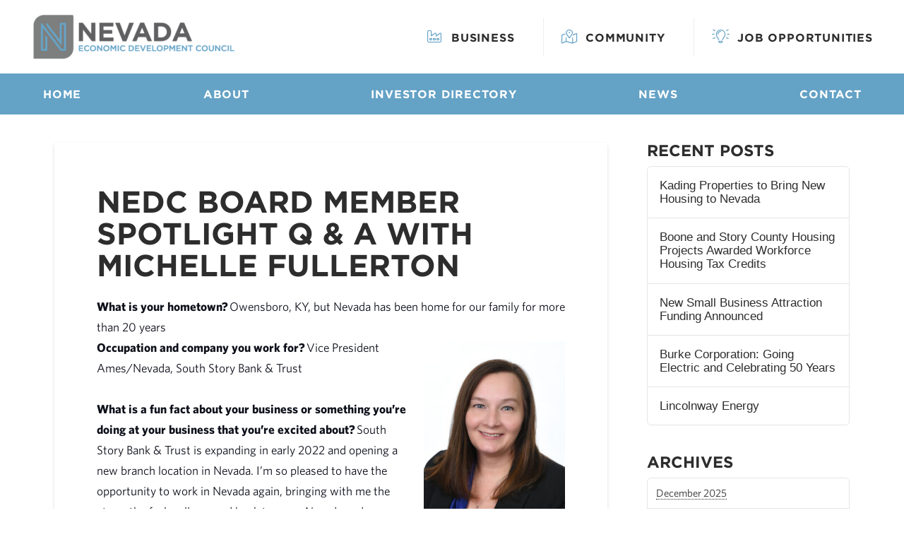

--- FILE ---
content_type: text/html; charset=UTF-8
request_url: https://nevadaiowaedc.com/nedc-board-member-spotlight-q-a-with-michelle-fullerton/
body_size: 18008
content:
<!DOCTYPE html>
<html class="no-js" lang="en-US">
<head>
<meta charset="UTF-8">
<meta name="viewport" content="width=device-width, initial-scale=1.0">
<link rel="pingback" href="https://nevadaiowaedc.com/xmlrpc.php">
<title>NEDC Board Member Spotlight Q &#038; A with Michelle Fullerton | Nevada Economic Development Council</title>
<meta name='robots' content='max-image-preview:large' />

<link rel="alternate" type="application/rss+xml" title="Nevada Economic Development Council &raquo; Feed" href="https://nevadaiowaedc.com/feed/" />
<link rel="alternate" type="application/rss+xml" title="Nevada Economic Development Council &raquo; Comments Feed" href="https://nevadaiowaedc.com/comments/feed/" />
<link rel="alternate" title="oEmbed (JSON)" type="application/json+oembed" href="https://nevadaiowaedc.com/wp-json/oembed/1.0/embed?url=https%3A%2F%2Fnevadaiowaedc.com%2Fnedc-board-member-spotlight-q-a-with-michelle-fullerton%2F" />
<link rel="alternate" title="oEmbed (XML)" type="text/xml+oembed" href="https://nevadaiowaedc.com/wp-json/oembed/1.0/embed?url=https%3A%2F%2Fnevadaiowaedc.com%2Fnedc-board-member-spotlight-q-a-with-michelle-fullerton%2F&#038;format=xml" />
<style id='wp-img-auto-sizes-contain-inline-css' type='text/css'>
img:is([sizes=auto i],[sizes^="auto," i]){contain-intrinsic-size:3000px 1500px}
/*# sourceURL=wp-img-auto-sizes-contain-inline-css */
</style>
<style id='wp-emoji-styles-inline-css' type='text/css'>

	img.wp-smiley, img.emoji {
		display: inline !important;
		border: none !important;
		box-shadow: none !important;
		height: 1em !important;
		width: 1em !important;
		margin: 0 0.07em !important;
		vertical-align: -0.1em !important;
		background: none !important;
		padding: 0 !important;
	}
/*# sourceURL=wp-emoji-styles-inline-css */
</style>
<style id='wp-block-library-inline-css' type='text/css'>
:root{--wp-block-synced-color:#7a00df;--wp-block-synced-color--rgb:122,0,223;--wp-bound-block-color:var(--wp-block-synced-color);--wp-editor-canvas-background:#ddd;--wp-admin-theme-color:#007cba;--wp-admin-theme-color--rgb:0,124,186;--wp-admin-theme-color-darker-10:#006ba1;--wp-admin-theme-color-darker-10--rgb:0,107,160.5;--wp-admin-theme-color-darker-20:#005a87;--wp-admin-theme-color-darker-20--rgb:0,90,135;--wp-admin-border-width-focus:2px}@media (min-resolution:192dpi){:root{--wp-admin-border-width-focus:1.5px}}.wp-element-button{cursor:pointer}:root .has-very-light-gray-background-color{background-color:#eee}:root .has-very-dark-gray-background-color{background-color:#313131}:root .has-very-light-gray-color{color:#eee}:root .has-very-dark-gray-color{color:#313131}:root .has-vivid-green-cyan-to-vivid-cyan-blue-gradient-background{background:linear-gradient(135deg,#00d084,#0693e3)}:root .has-purple-crush-gradient-background{background:linear-gradient(135deg,#34e2e4,#4721fb 50%,#ab1dfe)}:root .has-hazy-dawn-gradient-background{background:linear-gradient(135deg,#faaca8,#dad0ec)}:root .has-subdued-olive-gradient-background{background:linear-gradient(135deg,#fafae1,#67a671)}:root .has-atomic-cream-gradient-background{background:linear-gradient(135deg,#fdd79a,#004a59)}:root .has-nightshade-gradient-background{background:linear-gradient(135deg,#330968,#31cdcf)}:root .has-midnight-gradient-background{background:linear-gradient(135deg,#020381,#2874fc)}:root{--wp--preset--font-size--normal:16px;--wp--preset--font-size--huge:42px}.has-regular-font-size{font-size:1em}.has-larger-font-size{font-size:2.625em}.has-normal-font-size{font-size:var(--wp--preset--font-size--normal)}.has-huge-font-size{font-size:var(--wp--preset--font-size--huge)}.has-text-align-center{text-align:center}.has-text-align-left{text-align:left}.has-text-align-right{text-align:right}.has-fit-text{white-space:nowrap!important}#end-resizable-editor-section{display:none}.aligncenter{clear:both}.items-justified-left{justify-content:flex-start}.items-justified-center{justify-content:center}.items-justified-right{justify-content:flex-end}.items-justified-space-between{justify-content:space-between}.screen-reader-text{border:0;clip-path:inset(50%);height:1px;margin:-1px;overflow:hidden;padding:0;position:absolute;width:1px;word-wrap:normal!important}.screen-reader-text:focus{background-color:#ddd;clip-path:none;color:#444;display:block;font-size:1em;height:auto;left:5px;line-height:normal;padding:15px 23px 14px;text-decoration:none;top:5px;width:auto;z-index:100000}html :where(.has-border-color){border-style:solid}html :where([style*=border-top-color]){border-top-style:solid}html :where([style*=border-right-color]){border-right-style:solid}html :where([style*=border-bottom-color]){border-bottom-style:solid}html :where([style*=border-left-color]){border-left-style:solid}html :where([style*=border-width]){border-style:solid}html :where([style*=border-top-width]){border-top-style:solid}html :where([style*=border-right-width]){border-right-style:solid}html :where([style*=border-bottom-width]){border-bottom-style:solid}html :where([style*=border-left-width]){border-left-style:solid}html :where(img[class*=wp-image-]){height:auto;max-width:100%}:where(figure){margin:0 0 1em}html :where(.is-position-sticky){--wp-admin--admin-bar--position-offset:var(--wp-admin--admin-bar--height,0px)}@media screen and (max-width:600px){html :where(.is-position-sticky){--wp-admin--admin-bar--position-offset:0px}}

/*# sourceURL=wp-block-library-inline-css */
</style><style id='global-styles-inline-css' type='text/css'>
:root{--wp--preset--aspect-ratio--square: 1;--wp--preset--aspect-ratio--4-3: 4/3;--wp--preset--aspect-ratio--3-4: 3/4;--wp--preset--aspect-ratio--3-2: 3/2;--wp--preset--aspect-ratio--2-3: 2/3;--wp--preset--aspect-ratio--16-9: 16/9;--wp--preset--aspect-ratio--9-16: 9/16;--wp--preset--color--black: #000000;--wp--preset--color--cyan-bluish-gray: #abb8c3;--wp--preset--color--white: #ffffff;--wp--preset--color--pale-pink: #f78da7;--wp--preset--color--vivid-red: #cf2e2e;--wp--preset--color--luminous-vivid-orange: #ff6900;--wp--preset--color--luminous-vivid-amber: #fcb900;--wp--preset--color--light-green-cyan: #7bdcb5;--wp--preset--color--vivid-green-cyan: #00d084;--wp--preset--color--pale-cyan-blue: #8ed1fc;--wp--preset--color--vivid-cyan-blue: #0693e3;--wp--preset--color--vivid-purple: #9b51e0;--wp--preset--gradient--vivid-cyan-blue-to-vivid-purple: linear-gradient(135deg,rgb(6,147,227) 0%,rgb(155,81,224) 100%);--wp--preset--gradient--light-green-cyan-to-vivid-green-cyan: linear-gradient(135deg,rgb(122,220,180) 0%,rgb(0,208,130) 100%);--wp--preset--gradient--luminous-vivid-amber-to-luminous-vivid-orange: linear-gradient(135deg,rgb(252,185,0) 0%,rgb(255,105,0) 100%);--wp--preset--gradient--luminous-vivid-orange-to-vivid-red: linear-gradient(135deg,rgb(255,105,0) 0%,rgb(207,46,46) 100%);--wp--preset--gradient--very-light-gray-to-cyan-bluish-gray: linear-gradient(135deg,rgb(238,238,238) 0%,rgb(169,184,195) 100%);--wp--preset--gradient--cool-to-warm-spectrum: linear-gradient(135deg,rgb(74,234,220) 0%,rgb(151,120,209) 20%,rgb(207,42,186) 40%,rgb(238,44,130) 60%,rgb(251,105,98) 80%,rgb(254,248,76) 100%);--wp--preset--gradient--blush-light-purple: linear-gradient(135deg,rgb(255,206,236) 0%,rgb(152,150,240) 100%);--wp--preset--gradient--blush-bordeaux: linear-gradient(135deg,rgb(254,205,165) 0%,rgb(254,45,45) 50%,rgb(107,0,62) 100%);--wp--preset--gradient--luminous-dusk: linear-gradient(135deg,rgb(255,203,112) 0%,rgb(199,81,192) 50%,rgb(65,88,208) 100%);--wp--preset--gradient--pale-ocean: linear-gradient(135deg,rgb(255,245,203) 0%,rgb(182,227,212) 50%,rgb(51,167,181) 100%);--wp--preset--gradient--electric-grass: linear-gradient(135deg,rgb(202,248,128) 0%,rgb(113,206,126) 100%);--wp--preset--gradient--midnight: linear-gradient(135deg,rgb(2,3,129) 0%,rgb(40,116,252) 100%);--wp--preset--font-size--small: 13px;--wp--preset--font-size--medium: 20px;--wp--preset--font-size--large: 36px;--wp--preset--font-size--x-large: 42px;--wp--preset--spacing--20: 0.44rem;--wp--preset--spacing--30: 0.67rem;--wp--preset--spacing--40: 1rem;--wp--preset--spacing--50: 1.5rem;--wp--preset--spacing--60: 2.25rem;--wp--preset--spacing--70: 3.38rem;--wp--preset--spacing--80: 5.06rem;--wp--preset--shadow--natural: 6px 6px 9px rgba(0, 0, 0, 0.2);--wp--preset--shadow--deep: 12px 12px 50px rgba(0, 0, 0, 0.4);--wp--preset--shadow--sharp: 6px 6px 0px rgba(0, 0, 0, 0.2);--wp--preset--shadow--outlined: 6px 6px 0px -3px rgb(255, 255, 255), 6px 6px rgb(0, 0, 0);--wp--preset--shadow--crisp: 6px 6px 0px rgb(0, 0, 0);}:where(.is-layout-flex){gap: 0.5em;}:where(.is-layout-grid){gap: 0.5em;}body .is-layout-flex{display: flex;}.is-layout-flex{flex-wrap: wrap;align-items: center;}.is-layout-flex > :is(*, div){margin: 0;}body .is-layout-grid{display: grid;}.is-layout-grid > :is(*, div){margin: 0;}:where(.wp-block-columns.is-layout-flex){gap: 2em;}:where(.wp-block-columns.is-layout-grid){gap: 2em;}:where(.wp-block-post-template.is-layout-flex){gap: 1.25em;}:where(.wp-block-post-template.is-layout-grid){gap: 1.25em;}.has-black-color{color: var(--wp--preset--color--black) !important;}.has-cyan-bluish-gray-color{color: var(--wp--preset--color--cyan-bluish-gray) !important;}.has-white-color{color: var(--wp--preset--color--white) !important;}.has-pale-pink-color{color: var(--wp--preset--color--pale-pink) !important;}.has-vivid-red-color{color: var(--wp--preset--color--vivid-red) !important;}.has-luminous-vivid-orange-color{color: var(--wp--preset--color--luminous-vivid-orange) !important;}.has-luminous-vivid-amber-color{color: var(--wp--preset--color--luminous-vivid-amber) !important;}.has-light-green-cyan-color{color: var(--wp--preset--color--light-green-cyan) !important;}.has-vivid-green-cyan-color{color: var(--wp--preset--color--vivid-green-cyan) !important;}.has-pale-cyan-blue-color{color: var(--wp--preset--color--pale-cyan-blue) !important;}.has-vivid-cyan-blue-color{color: var(--wp--preset--color--vivid-cyan-blue) !important;}.has-vivid-purple-color{color: var(--wp--preset--color--vivid-purple) !important;}.has-black-background-color{background-color: var(--wp--preset--color--black) !important;}.has-cyan-bluish-gray-background-color{background-color: var(--wp--preset--color--cyan-bluish-gray) !important;}.has-white-background-color{background-color: var(--wp--preset--color--white) !important;}.has-pale-pink-background-color{background-color: var(--wp--preset--color--pale-pink) !important;}.has-vivid-red-background-color{background-color: var(--wp--preset--color--vivid-red) !important;}.has-luminous-vivid-orange-background-color{background-color: var(--wp--preset--color--luminous-vivid-orange) !important;}.has-luminous-vivid-amber-background-color{background-color: var(--wp--preset--color--luminous-vivid-amber) !important;}.has-light-green-cyan-background-color{background-color: var(--wp--preset--color--light-green-cyan) !important;}.has-vivid-green-cyan-background-color{background-color: var(--wp--preset--color--vivid-green-cyan) !important;}.has-pale-cyan-blue-background-color{background-color: var(--wp--preset--color--pale-cyan-blue) !important;}.has-vivid-cyan-blue-background-color{background-color: var(--wp--preset--color--vivid-cyan-blue) !important;}.has-vivid-purple-background-color{background-color: var(--wp--preset--color--vivid-purple) !important;}.has-black-border-color{border-color: var(--wp--preset--color--black) !important;}.has-cyan-bluish-gray-border-color{border-color: var(--wp--preset--color--cyan-bluish-gray) !important;}.has-white-border-color{border-color: var(--wp--preset--color--white) !important;}.has-pale-pink-border-color{border-color: var(--wp--preset--color--pale-pink) !important;}.has-vivid-red-border-color{border-color: var(--wp--preset--color--vivid-red) !important;}.has-luminous-vivid-orange-border-color{border-color: var(--wp--preset--color--luminous-vivid-orange) !important;}.has-luminous-vivid-amber-border-color{border-color: var(--wp--preset--color--luminous-vivid-amber) !important;}.has-light-green-cyan-border-color{border-color: var(--wp--preset--color--light-green-cyan) !important;}.has-vivid-green-cyan-border-color{border-color: var(--wp--preset--color--vivid-green-cyan) !important;}.has-pale-cyan-blue-border-color{border-color: var(--wp--preset--color--pale-cyan-blue) !important;}.has-vivid-cyan-blue-border-color{border-color: var(--wp--preset--color--vivid-cyan-blue) !important;}.has-vivid-purple-border-color{border-color: var(--wp--preset--color--vivid-purple) !important;}.has-vivid-cyan-blue-to-vivid-purple-gradient-background{background: var(--wp--preset--gradient--vivid-cyan-blue-to-vivid-purple) !important;}.has-light-green-cyan-to-vivid-green-cyan-gradient-background{background: var(--wp--preset--gradient--light-green-cyan-to-vivid-green-cyan) !important;}.has-luminous-vivid-amber-to-luminous-vivid-orange-gradient-background{background: var(--wp--preset--gradient--luminous-vivid-amber-to-luminous-vivid-orange) !important;}.has-luminous-vivid-orange-to-vivid-red-gradient-background{background: var(--wp--preset--gradient--luminous-vivid-orange-to-vivid-red) !important;}.has-very-light-gray-to-cyan-bluish-gray-gradient-background{background: var(--wp--preset--gradient--very-light-gray-to-cyan-bluish-gray) !important;}.has-cool-to-warm-spectrum-gradient-background{background: var(--wp--preset--gradient--cool-to-warm-spectrum) !important;}.has-blush-light-purple-gradient-background{background: var(--wp--preset--gradient--blush-light-purple) !important;}.has-blush-bordeaux-gradient-background{background: var(--wp--preset--gradient--blush-bordeaux) !important;}.has-luminous-dusk-gradient-background{background: var(--wp--preset--gradient--luminous-dusk) !important;}.has-pale-ocean-gradient-background{background: var(--wp--preset--gradient--pale-ocean) !important;}.has-electric-grass-gradient-background{background: var(--wp--preset--gradient--electric-grass) !important;}.has-midnight-gradient-background{background: var(--wp--preset--gradient--midnight) !important;}.has-small-font-size{font-size: var(--wp--preset--font-size--small) !important;}.has-medium-font-size{font-size: var(--wp--preset--font-size--medium) !important;}.has-large-font-size{font-size: var(--wp--preset--font-size--large) !important;}.has-x-large-font-size{font-size: var(--wp--preset--font-size--x-large) !important;}
/*# sourceURL=global-styles-inline-css */
</style>

<style id='classic-theme-styles-inline-css' type='text/css'>
/*! This file is auto-generated */
.wp-block-button__link{color:#fff;background-color:#32373c;border-radius:9999px;box-shadow:none;text-decoration:none;padding:calc(.667em + 2px) calc(1.333em + 2px);font-size:1.125em}.wp-block-file__button{background:#32373c;color:#fff;text-decoration:none}
/*# sourceURL=/wp-includes/css/classic-themes.min.css */
</style>
<link data-minify="1" rel='stylesheet' id='dashicons-css' href='https://nevadaiowaedc.com/wp-content/cache/min/1/wp-includes/css/dashicons.min.css?ver=1755630602' type='text/css' media='all' />
<link data-minify="1" rel='stylesheet' id='essgrid-blocks-editor-css-css' href='https://nevadaiowaedc.com/wp-content/cache/min/1/wp-content/plugins/essential-grid/admin/includes/builders/gutenberg/build/index.css?ver=1755630602' type='text/css' media='all' />
<link data-minify="1" rel='stylesheet' id='wpos-slick-style-css' href='https://nevadaiowaedc.com/wp-content/cache/min/1/wp-content/plugins/wp-logo-showcase-responsive-slider-slider/assets/css/slick.css?ver=1755630602' type='text/css' media='all' />
<link data-minify="1" rel='stylesheet' id='wpls-public-style-css' href='https://nevadaiowaedc.com/wp-content/cache/min/1/wp-content/plugins/wp-logo-showcase-responsive-slider-slider/assets/css/wpls-public.css?ver=1755630602' type='text/css' media='all' />
<link rel='stylesheet' id='x-stack-css' href='https://nevadaiowaedc.com/wp-content/themes/pro/framework/dist/css/site/stacks/integrity-light.css?ver=6.6.4' type='text/css' media='all' />
<link rel='stylesheet' id='x-child-css' href='https://nevadaiowaedc.com/wp-content/themes/pro-child/style.css?ver=6.6.4' type='text/css' media='all' />
<link data-minify="1" rel='stylesheet' id='tp-fontello-css' href='https://nevadaiowaedc.com/wp-content/cache/min/1/wp-content/plugins/essential-grid/public/assets/font/fontello/css/fontello.css?ver=1755630602' type='text/css' media='all' />
<link data-minify="1" rel='stylesheet' id='esg-plugin-settings-css' href='https://nevadaiowaedc.com/wp-content/cache/min/1/wp-content/plugins/essential-grid/public/assets/css/settings.css?ver=1755630602' type='text/css' media='all' />
<style id='cs-inline-css' type='text/css'>
@media (min-width:1200px){.x-hide-xl{display:none !important;}}@media (min-width:979px) and (max-width:1199px){.x-hide-lg{display:none !important;}}@media (min-width:767px) and (max-width:978px){.x-hide-md{display:none !important;}}@media (min-width:480px) and (max-width:766px){.x-hide-sm{display:none !important;}}@media (max-width:479px){.x-hide-xs{display:none !important;}} a,h1 a:hover,h2 a:hover,h3 a:hover,h4 a:hover,h5 a:hover,h6 a:hover,.x-breadcrumb-wrap a:hover,.widget ul li a:hover,.widget ol li a:hover,.widget.widget_text ul li a,.widget.widget_text ol li a,.widget_nav_menu .current-menu-item > a,.x-accordion-heading .x-accordion-toggle:hover,.x-comment-author a:hover,.x-comment-time:hover,.x-recent-posts a:hover .h-recent-posts{color:rgb(162,198,100);}a:hover,.widget.widget_text ul li a:hover,.widget.widget_text ol li a:hover,.x-twitter-widget ul li a:hover{color:rgb(100,162,198);}.rev_slider_wrapper,a.x-img-thumbnail:hover,.x-slider-container.below,.page-template-template-blank-3-php .x-slider-container.above,.page-template-template-blank-6-php .x-slider-container.above{border-color:rgb(162,198,100);}.entry-thumb:before,.x-pagination span.current,.woocommerce-pagination span[aria-current],.flex-direction-nav a,.flex-control-nav a:hover,.flex-control-nav a.flex-active,.mejs-time-current,.x-dropcap,.x-skill-bar .bar,.x-pricing-column.featured h2,.h-comments-title small,.x-entry-share .x-share:hover,.x-highlight,.x-recent-posts .x-recent-posts-img:after{background-color:rgb(162,198,100);}.x-nav-tabs > .active > a,.x-nav-tabs > .active > a:hover{box-shadow:inset 0 3px 0 0 rgb(162,198,100);}.x-main{width:calc(72% - 2.463055%);}.x-sidebar{width:calc(100% - 2.463055% - 72%);}.x-comment-author,.x-comment-time,.comment-form-author label,.comment-form-email label,.comment-form-url label,.comment-form-rating label,.comment-form-comment label,.widget_calendar #wp-calendar caption,.widget.widget_rss li .rsswidget{font-family:Gotham,sans-serif;font-weight:700;text-transform:uppercase;}.p-landmark-sub,.p-meta,input,button,select,textarea{font-family:Whitney,sans-serif;}.widget ul li a,.widget ol li a,.x-comment-time{color:rgb(45,45,45);}.widget_text ol li a,.widget_text ul li a{color:rgb(162,198,100);}.widget_text ol li a:hover,.widget_text ul li a:hover{color:rgb(100,162,198);}.comment-form-author label,.comment-form-email label,.comment-form-url label,.comment-form-rating label,.comment-form-comment label,.widget_calendar #wp-calendar th,.p-landmark-sub strong,.widget_tag_cloud .tagcloud a:hover,.widget_tag_cloud .tagcloud a:active,.entry-footer a:hover,.entry-footer a:active,.x-breadcrumbs .current,.x-comment-author,.x-comment-author a{color:rgb(45,45,45);}.widget_calendar #wp-calendar th{border-color:rgb(45,45,45);}.h-feature-headline span i{background-color:rgb(45,45,45);}@media (max-width:978.98px){}html{font-size:12px;}@media (min-width:479px){html{font-size:12px;}}@media (min-width:766px){html{font-size:13px;}}@media (min-width:978px){html{font-size:14px;}}@media (min-width:1199px){html{font-size:15px;}}body{font-style:normal;font-weight:400;color:rgb(45,45,45);background-color:rgb(255,255,255);}.w-b{font-weight:400 !important;}h1,h2,h3,h4,h5,h6,.h1,.h2,.h3,.h4,.h5,.h6,.x-text-headline{font-family:Gotham,sans-serif;font-style:normal;font-weight:700;text-transform:uppercase;}h1,.h1{letter-spacing:0em;}h2,.h2{letter-spacing:0em;}h3,.h3{letter-spacing:0em;}h4,.h4{letter-spacing:0em;}h5,.h5{letter-spacing:0em;}h6,.h6{letter-spacing:0em;}.w-h{font-weight:700 !important;}.x-container.width{width:88%;}.x-container.max{max-width:1200px;}.x-bar-content.x-container.width{flex-basis:88%;}.x-main.full{float:none;clear:both;display:block;width:auto;}@media (max-width:978.98px){.x-main.full,.x-main.left,.x-main.right,.x-sidebar.left,.x-sidebar.right{float:none;display:block;width:auto !important;}}.entry-header,.entry-content{font-size:1.15rem;}body,input,button,select,textarea{font-family:Whitney,sans-serif;}h1,h2,h3,h4,h5,h6,.h1,.h2,.h3,.h4,.h5,.h6,h1 a,h2 a,h3 a,h4 a,h5 a,h6 a,.h1 a,.h2 a,.h3 a,.h4 a,.h5 a,.h6 a,blockquote{color:rgb(45,45,45);}.cfc-h-tx{color:rgb(45,45,45) !important;}.cfc-h-bd{border-color:rgb(45,45,45) !important;}.cfc-h-bg{background-color:rgb(45,45,45) !important;}.cfc-b-tx{color:rgb(45,45,45) !important;}.cfc-b-bd{border-color:rgb(45,45,45) !important;}.cfc-b-bg{background-color:rgb(45,45,45) !important;}.x-btn,.button,[type="submit"]{color:#ffffff;border-color:rgb(162,198,100);background-color:rgb(162,198,100);text-shadow:0 0.075em 0.075em rgba(0,0,0,0.5);border-radius:0.25em;}.x-btn:hover,.button:hover,[type="submit"]:hover{color:#ffffff;border-color:rgb(100,162,198);background-color:rgb(100,162,198);text-shadow:0 0.075em 0.075em rgba(0,0,0,0.5);}.x-btn.x-btn-real,.x-btn.x-btn-real:hover{margin-bottom:0.25em;text-shadow:0 0.075em 0.075em rgba(0,0,0,0.65);}.x-btn.x-btn-real{box-shadow:0 0.25em 0 0 #a71000,0 4px 9px rgba(0,0,0,0.75);}.x-btn.x-btn-real:hover{box-shadow:0 0.25em 0 0 #a71000,0 4px 9px rgba(0,0,0,0.75);}.x-btn.x-btn-flat,.x-btn.x-btn-flat:hover{margin-bottom:0;text-shadow:0 0.075em 0.075em rgba(0,0,0,0.65);box-shadow:none;}.x-btn.x-btn-transparent,.x-btn.x-btn-transparent:hover{margin-bottom:0;border-width:3px;text-shadow:none;text-transform:uppercase;background-color:transparent;box-shadow:none;}body .gform_wrapper .gfield_required{color:rgb(162,198,100);}body .gform_wrapper h2.gsection_title,body .gform_wrapper h3.gform_title,body .gform_wrapper .top_label .gfield_label,body .gform_wrapper .left_label .gfield_label,body .gform_wrapper .right_label .gfield_label{font-weight:700;}body .gform_wrapper h2.gsection_title{letter-spacing:0em!important;}body .gform_wrapper h3.gform_title{letter-spacing:0em!important;}body .gform_wrapper .top_label .gfield_label,body .gform_wrapper .left_label .gfield_label,body .gform_wrapper .right_label .gfield_label{color:rgb(45,45,45);}body .gform_wrapper .validation_message{font-weight:400;}.bg .mejs-container,.x-video .mejs-container{position:unset !important;} @font-face{font-family:'FontAwesomePro';font-style:normal;font-weight:900;font-display:block;src:url('https://nevadaiowaedc.com/wp-content/themes/pro/cornerstone/assets/fonts/fa-solid-900.woff2?ver=6.7.2') format('woff2'),url('https://nevadaiowaedc.com/wp-content/themes/pro/cornerstone/assets/fonts/fa-solid-900.ttf?ver=6.7.2') format('truetype');}[data-x-fa-pro-icon]{font-family:"FontAwesomePro" !important;}[data-x-fa-pro-icon]:before{content:attr(data-x-fa-pro-icon);}[data-x-icon],[data-x-icon-o],[data-x-icon-l],[data-x-icon-s],[data-x-icon-b],[data-x-icon-sr],[data-x-icon-ss],[data-x-icon-sl],[data-x-fa-pro-icon],[class*="cs-fa-"]{display:inline-flex;font-style:normal;font-weight:400;text-decoration:inherit;text-rendering:auto;-webkit-font-smoothing:antialiased;-moz-osx-font-smoothing:grayscale;}[data-x-icon].left,[data-x-icon-o].left,[data-x-icon-l].left,[data-x-icon-s].left,[data-x-icon-b].left,[data-x-icon-sr].left,[data-x-icon-ss].left,[data-x-icon-sl].left,[data-x-fa-pro-icon].left,[class*="cs-fa-"].left{margin-right:0.5em;}[data-x-icon].right,[data-x-icon-o].right,[data-x-icon-l].right,[data-x-icon-s].right,[data-x-icon-b].right,[data-x-icon-sr].right,[data-x-icon-ss].right,[data-x-icon-sl].right,[data-x-fa-pro-icon].right,[class*="cs-fa-"].right{margin-left:0.5em;}[data-x-icon]:before,[data-x-icon-o]:before,[data-x-icon-l]:before,[data-x-icon-s]:before,[data-x-icon-b]:before,[data-x-icon-sr]:before,[data-x-icon-ss]:before,[data-x-icon-sl]:before,[data-x-fa-pro-icon]:before,[class*="cs-fa-"]:before{line-height:1;}@font-face{font-family:'FontAwesome';font-style:normal;font-weight:900;font-display:block;src:url('https://nevadaiowaedc.com/wp-content/themes/pro/cornerstone/assets/fonts/fa-solid-900.woff2?ver=6.7.2') format('woff2'),url('https://nevadaiowaedc.com/wp-content/themes/pro/cornerstone/assets/fonts/fa-solid-900.ttf?ver=6.7.2') format('truetype');}[data-x-icon],[data-x-icon-s],[data-x-icon][class*="cs-fa-"]{font-family:"FontAwesome" !important;font-weight:900;}[data-x-icon]:before,[data-x-icon][class*="cs-fa-"]:before{content:attr(data-x-icon);}[data-x-icon-s]:before{content:attr(data-x-icon-s);}@font-face{font-family:'FontAwesomeRegular';font-style:normal;font-weight:400;font-display:block;src:url('https://nevadaiowaedc.com/wp-content/themes/pro/cornerstone/assets/fonts/fa-regular-400.woff2?ver=6.7.2') format('woff2'),url('https://nevadaiowaedc.com/wp-content/themes/pro/cornerstone/assets/fonts/fa-regular-400.ttf?ver=6.7.2') format('truetype');}@font-face{font-family:'FontAwesomePro';font-style:normal;font-weight:400;font-display:block;src:url('https://nevadaiowaedc.com/wp-content/themes/pro/cornerstone/assets/fonts/fa-regular-400.woff2?ver=6.7.2') format('woff2'),url('https://nevadaiowaedc.com/wp-content/themes/pro/cornerstone/assets/fonts/fa-regular-400.ttf?ver=6.7.2') format('truetype');}[data-x-icon-o]{font-family:"FontAwesomeRegular" !important;}[data-x-icon-o]:before{content:attr(data-x-icon-o);}@font-face{font-family:'FontAwesomeLight';font-style:normal;font-weight:300;font-display:block;src:url('https://nevadaiowaedc.com/wp-content/themes/pro/cornerstone/assets/fonts/fa-light-300.woff2?ver=6.7.2') format('woff2'),url('https://nevadaiowaedc.com/wp-content/themes/pro/cornerstone/assets/fonts/fa-light-300.ttf?ver=6.7.2') format('truetype');}@font-face{font-family:'FontAwesomePro';font-style:normal;font-weight:300;font-display:block;src:url('https://nevadaiowaedc.com/wp-content/themes/pro/cornerstone/assets/fonts/fa-light-300.woff2?ver=6.7.2') format('woff2'),url('https://nevadaiowaedc.com/wp-content/themes/pro/cornerstone/assets/fonts/fa-light-300.ttf?ver=6.7.2') format('truetype');}[data-x-icon-l]{font-family:"FontAwesomeLight" !important;font-weight:300;}[data-x-icon-l]:before{content:attr(data-x-icon-l);}@font-face{font-family:'FontAwesomeBrands';font-style:normal;font-weight:normal;font-display:block;src:url('https://nevadaiowaedc.com/wp-content/themes/pro/cornerstone/assets/fonts/fa-brands-400.woff2?ver=6.7.2') format('woff2'),url('https://nevadaiowaedc.com/wp-content/themes/pro/cornerstone/assets/fonts/fa-brands-400.ttf?ver=6.7.2') format('truetype');}[data-x-icon-b]{font-family:"FontAwesomeBrands" !important;}[data-x-icon-b]:before{content:attr(data-x-icon-b);}.widget.widget_rss li .rsswidget:before{content:"\f35d";padding-right:0.4em;font-family:"FontAwesome";} .m1n-0.x-bar{height:auto;border-top-width:0;border-right-width:0;border-bottom-width:0;border-left-width:0;font-size:16px;}.m1n-0 .x-bar-content{display:flex;flex-direction:row;flex-grow:0;flex-shrink:1;flex-basis:100%;height:auto;max-width:1200px;}.m1n-0.x-bar-outer-spacers:after,.m1n-0.x-bar-outer-spacers:before{flex-basis:1em;width:1em!important;height:1em;}.m1n-0.x-bar-space{font-size:16px;height:auto;}.m1n-1.x-bar{padding-top:1em;padding-right:0em;padding-bottom:1em;padding-left:0em;background-color:rgb(255,255,255);z-index:99991;}.m1n-1 .x-bar-content{justify-content:space-between;align-items:stretch;}.m1n-2.x-bar{background-color:rgb(100,162,198);z-index:9999;}.m1n-2 .x-bar-content{justify-content:center;align-items:center;flex-wrap:wrap;align-content:center;}.m1n-3.x-bar-container{display:flex;flex-direction:row;justify-content:space-between;align-items:center;flex-basis:auto;border-top-width:0;border-right-width:0;border-bottom-width:0;border-left-width:0;font-size:1em;z-index:1;}.m1n-4.x-bar-container{flex-grow:1;flex-shrink:0;}.m1n-5.x-bar-container{background-color:rgb(255,255,255);}.m1n-6.x-bar-container{flex-grow:0;flex-shrink:1;}.m1n-7.x-bar-container{max-width:100%;}.m1n-8.x-image{font-size:1em;border-top-width:0;border-right-width:0;border-bottom-width:0;border-left-width:0;background-color:transparent;}.m1n-9{font-size:1em;}.m1n-a{display:flex;flex-direction:row;align-items:stretch;flex-basis:auto;}.m1n-a > li,.m1n-a > li > a{flex-grow:0;flex-shrink:1;flex-basis:auto;}.m1n-b{justify-content:flex-end;align-self:center;flex-grow:0;flex-shrink:1;}.m1n-c,.m1n-c .x-anchor{transition-duration:300ms;transition-timing-function:cubic-bezier(0.400,0.000,0.200,1.000);}.m1n-d{justify-content:space-between;align-self:stretch;flex-grow:1;flex-shrink:0;}.m1n-e .x-dropdown {width:14em;font-size:16px;border-top-width:0;border-right-width:0;border-bottom-width:0;border-left-width:0;border-top-left-radius:0px;border-top-right-radius:2px;border-bottom-right-radius:2px;border-bottom-left-radius:2px;transition-duration:500ms,500ms,0s;transition-timing-function:cubic-bezier(0.400,0.000,0.200,1.000);}.m1n-e .x-dropdown:not(.x-active) {transition-delay:0s,0s,500ms;}.m1n-f .x-dropdown {background-color:rgb(255,255,255);box-shadow:0em 0em 0.5em 0em rgba(0,0,0,0.15);}.m1n-f .x-dropdown[data-x-stem-menu-top],.m1n-f .x-dropdown[data-x-stem-root] {margin-top:.5em;margin-right:0em;margin-bottom:0em;margin-left:0em;}.m1n-g .x-dropdown {background-color:rgb(162,198,100);}.m1n-h.x-anchor {font-size:1em;background-color:transparent;}.m1n-h.x-anchor .x-anchor-content {display:flex;flex-direction:row;}.m1n-h.x-anchor .x-anchor-text {margin-top:5px;margin-bottom:5px;margin-left:5px;}.m1n-h.x-anchor .x-anchor-text-primary {font-size:1em;font-style:normal;line-height:1;}.m1n-i.x-anchor {border-top-width:0px;border-right-width:1px;border-top-style:none;border-right-style:solid;border-top-color:transparent;border-right-color:rgba(125,125,125,0.13);}.m1n-i.x-anchor .x-anchor-content {padding-right:.75em;}.m1n-j.x-anchor {border-bottom-width:0px;border-left-width:0px;border-bottom-style:none;border-left-style:none;border-bottom-color:transparent;border-left-color:transparent;}.m1n-k.x-anchor .x-anchor-content {justify-content:flex-end;padding-top:.75em;padding-bottom:.75em;}.m1n-l.x-anchor .x-anchor-content {align-items:center;}.m1n-m.x-anchor .x-anchor-content {padding-left:.75em;}.m1n-n.x-anchor .x-anchor-text {margin-right:5px;}.m1n-n.x-anchor .x-anchor-text-primary {font-family:Gotham,sans-serif;font-weight:700;}.m1n-o.x-anchor .x-anchor-text-primary {letter-spacing:0.05em;margin-right:calc(0.05em * -1);}.m1n-o.x-anchor .x-anchor-sub-indicator {color:rgb(255,255,255);}.m1n-p.x-anchor .x-anchor-text-primary {text-transform:uppercase;}.m1n-q.x-anchor .x-anchor-text-primary {color:rgb(45,45,45);}.m1n-q.x-anchor:hover .x-anchor-text-primary,.m1n-q.x-anchor[class*="active"] .x-anchor-text-primary,[data-x-effect-provider*="colors"]:hover .m1n-q.x-anchor .x-anchor-text-primary {color:rgb(162,198,100);}.m1n-r.x-anchor .x-anchor-sub-indicator {margin-top:5px;margin-right:5px;margin-bottom:5px;margin-left:5px;font-size:1em;}.m1n-s.x-anchor {border-top-width:1px;border-right-width:0px;border-top-style:solid;border-right-style:none;border-top-color:rgba(125,125,125,0.13);border-right-color:transparent;}.m1n-t.x-anchor .x-anchor-content {justify-content:flex-start;}.m1n-t.x-anchor .x-anchor-sub-indicator {color:rgba(0,0,0,1);}.m1n-t.x-anchor:hover .x-anchor-sub-indicator,.m1n-t.x-anchor[class*="active"] .x-anchor-sub-indicator,[data-x-effect-provider*="colors"]:hover .m1n-t.x-anchor .x-anchor-sub-indicator {color:rgba(0,0,0,0.5);}.m1n-u.x-anchor .x-anchor-content {padding-top:0.75em;padding-right:0.75em;padding-bottom:0.75em;padding-left:0.75em;}.m1n-u.x-anchor .x-anchor-text {margin-right:auto;}.m1n-u.x-anchor .x-anchor-text-primary {font-family:Whitney,sans-serif;font-weight:500;}.m1n-v.x-anchor .x-anchor-text-primary {letter-spacing:0.035em;margin-right:calc(0.035em * -1);}.m1n-w.x-anchor .x-anchor-content {padding-left:1.25em;}.m1n-x.x-anchor {border-top-width:0;border-right-width:0;border-bottom-width:0;border-left-width:0;}.m1n-y.x-anchor .x-anchor-content {padding-right:0em;}.m1n-z.x-anchor {height:3em;}.m1n-z.x-anchor .x-anchor-content {padding-top:.5em;padding-right:.5em;padding-bottom:.5em;padding-left:.5em;}.m1n-z.x-anchor .x-graphic {margin-top:5px;margin-right:5px;margin-bottom:5px;margin-left:5px;}.m1n-z.x-anchor .x-graphic-icon {font-size:1.25em;width:auto;color:rgba(0,0,0,1);border-top-width:0;border-right-width:0;border-bottom-width:0;border-left-width:0;background-color:transparent;}.m1n-z.x-anchor:hover .x-graphic-icon,.m1n-z.x-anchor[class*="active"] .x-graphic-icon,[data-x-effect-provider*="colors"]:hover .m1n-z.x-anchor .x-graphic-icon {color:rgba(0,0,0,0.5);}.m1n-z.x-anchor .x-toggle {color:rgb(255,255,255);}.m1n-z.x-anchor .x-toggle-burger {width:12em;margin-top:3.25em;margin-right:0;margin-bottom:3.25em;margin-left:0;font-size:0.1em;}.m1n-z.x-anchor .x-toggle-burger-bun-t {transform:translate3d(0,calc(3.25em * -1),0);}.m1n-z.x-anchor .x-toggle-burger-bun-b {transform:translate3d(0,3.25em,0);}.m1n-10.x-anchor .x-anchor-content {justify-content:center;}.m1n-11.x-anchor:hover,.m1n-11.x-anchor[class*="active"],[data-x-effect-provider*="colors"]:hover .m1n-11.x-anchor {background-color:rgb(162,198,100);}.m1n-12.x-anchor .x-anchor-text-primary {color:rgb(255,255,255);}.m1n-13.x-anchor .x-anchor-sub-indicator {color:rgb(45,45,45);}.m1n-13.x-anchor:hover .x-anchor-sub-indicator,.m1n-13.x-anchor[class*="active"] .x-anchor-sub-indicator,[data-x-effect-provider*="colors"]:hover .m1n-13.x-anchor .x-anchor-sub-indicator {color:rgb(162,198,100);}.m1n-14.x-anchor .x-anchor-content {justify-content:space-around;align-items:stretch;flex-wrap:wrap;align-content:stretch;padding-top:1em;padding-right:1em;padding-bottom:1em;padding-left:1em;}.m1n-15.x-anchor:hover,.m1n-15.x-anchor[class*="active"],[data-x-effect-provider*="colors"]:hover .m1n-15.x-anchor {background-color:rgb(255,255,255);}.m1n-15.x-anchor:hover .x-anchor-text-primary,.m1n-15.x-anchor[class*="active"] .x-anchor-text-primary,[data-x-effect-provider*="colors"]:hover .m1n-15.x-anchor .x-anchor-text-primary {color:rgb(100,162,198);}.m1n-16{font-size:16px;transition-duration:500ms;}.m1n-16 .x-off-canvas-bg{background-color:rgba(0,0,0,0.75);transition-duration:500ms;transition-timing-function:cubic-bezier(0.400,0.000,0.200,1.000);}.m1n-16 .x-off-canvas-close{width:calc(1em * 2);height:calc(1em * 2);font-size:2em;color:rgb(100,162,198);transition-duration:0.3s,500ms,500ms;transition-timing-function:ease-in-out,cubic-bezier(0.400,0.000,0.200,1.000),cubic-bezier(0.400,0.000,0.200,1.000);}.m1n-16 .x-off-canvas-close:focus,.m1n-16 .x-off-canvas-close:hover{color:rgb(162,198,100);}.m1n-16 .x-off-canvas-content{max-width:24em;padding-top:calc(2em * 2);padding-right:calc(2em * 2);padding-bottom:calc(2em * 2);padding-left:calc(2em * 2);border-top-width:0;border-right-width:0;border-bottom-width:0;border-left-width:0;background-color:#ffffff;box-shadow:0em 0em 2em 0em rgba(0,0,0,0.25);transition-duration:500ms;transition-timing-function:cubic-bezier(0.400,0.000,0.200,1.000);} @media(max-width:480px){.e59-e2{justify-content:center !important;}}@media(max-width:910px){.e59-e3{max-width:250px !important;}}@media(max-width:767px){.e59-e3{max-width:300px !important;}}@media(max-width:900px){.e59-e5{font-size:.9em !Important;}}.e59-e5 .navicon{color:#64a2c6;font-size:1.25em;margin-right:.25em;}.e59-e5:hover .navicon{color:#a2c664;}.e59-e5 .x-anchor[class*="active"] .navicon{color:#a2c664;}@media(max-width:900px){.e59-e6{font-size:.9em !Important;}}.e59-e6 .navicon{color:#64a2c6;font-size:1.25em;margin-right:.25em;}.e59-e6:hover .navicon{color:#a2c664;}.e59-e6 .x-anchor[class*="active"] .navicon{color:#a2c664;}@media(max-width:900px){.e59-e7{font-size:.9em !Important;}}.e59-e7 .navicon{color:#64a2c6;font-size:1.25em;margin-right:.25em;}.e59-e7:hover .navicon{color:#a2c664;}.e59-e7 .x-anchor[class*="active"] .navicon{color:#a2c664;}@media(max-width:900px){.e59-e11{font-size:.9em !Important;}} .m3f-0.x-bar{height:auto;border-top-width:0;border-right-width:0;border-bottom-width:0;border-left-width:0;font-size:16px;}.m3f-0 .x-bar-content{display:flex;flex-direction:row;flex-grow:0;flex-shrink:1;flex-basis:100%;height:auto;max-width:1200px;}.m3f-0.x-bar-space{font-size:16px;}.m3f-1.x-bar{z-index:99999;}.m3f-2 .x-bar-content{justify-content:space-between;align-items:center;}.m3f-3.x-bar-outer-spacers:after,.m3f-3.x-bar-outer-spacers:before{flex-basis:1em;width:1em!important;height:1em;}.m3f-4.x-bar{background-color:rgb(45,45,45);z-index:9999;}.m3f-5 .x-bar-content{justify-content:flex-start;align-items:flex-start;}.m3f-6.x-bar-outer-spacers:after,.m3f-6.x-bar-outer-spacers:before{flex-basis:2em;width:2em!important;height:2em;}.m3f-7.x-bar-container{display:flex;flex-basis:auto;font-size:1em;z-index:1;}.m3f-8.x-bar-container{flex-direction:row;align-items:center;max-width:100%;}.m3f-9.x-bar-container{justify-content:center;border-top-width:0;border-right-width:0;border-bottom-width:0;border-left-width:0;}.m3f-a.x-bar-container{flex-grow:1;flex-shrink:0;}.m3f-b.x-bar-container{margin-top:0px;margin-left:0px;}.m3f-c.x-bar-container{margin-right:0px;margin-bottom:-50px;border-top-left-radius:25px;border-top-right-radius:2px;border-bottom-right-radius:25px;border-bottom-left-radius:2px;padding-top:45px;padding-right:45px;padding-bottom:45px;padding-left:45px;background-color:rgb(162,198,100);box-shadow:0em 0em 1em 0em rgba(0,0,0,0.26);}.m3f-d.x-bar-container{flex-direction:column;align-items:flex-start;padding-top:8em;}.m3f-e.x-bar-container{flex-grow:0;flex-shrink:1;margin-right:45px;margin-bottom:0px;padding-bottom:4em;}.m3f-g.x-bar-container{padding-right:35px;padding-left:35px;background-color:rgba(96,97,99,0.39);}.m3f-h.x-bar-container{padding-right:0px;padding-left:0px;}.m3f-j.x-bar-container{padding-bottom:0em;}.m3f-k.x-bar-container{justify-content:space-between;flex-wrap:wrap;align-content:center;border-top-width:1px;border-right-width:1px;border-bottom-width:1px;border-left-width:1px;border-top-style:solid;border-right-style:none;border-bottom-style:none;border-left-style:none;border-top-color:rgba(96,97,99,0.39);border-right-color:rgb(125,125,125);border-bottom-color:rgb(125,125,125);border-left-color:rgb(125,125,125);padding-top:1em;padding-bottom:1em;}.m3f-l.x-text{margin-top:-0.5em;margin-right:5%;margin-bottom:0em;margin-left:0em;border-top-width:0;border-right-width:0;border-bottom-width:0;border-left-width:0;font-size:1em;}.m3f-l.x-text .x-text-content-text-primary{font-family:Gotham,sans-serif;font-size:2.5em;font-style:normal;font-weight:700;line-height:1;letter-spacing:0em;text-transform:uppercase;color:rgb(255,255,255);}.m3f-l.x-text .x-text-content-text-subheadline{margin-top:0.35em;font-family:Whitney,sans-serif;font-size:1em;font-style:normal;font-weight:400;line-height:1.4;letter-spacing:0.035em;margin-right:calc(0.035em * -1);text-transform:none;color:rgb(255,255,255);}.m3f-m.x-anchor {margin-top:0em;margin-right:0em;margin-bottom:0em;margin-left:1em;border-top-width:0;border-right-width:0;border-bottom-width:0;border-left-width:0;border-top-left-radius:20px;border-top-right-radius:2px;border-bottom-right-radius:20px;border-bottom-left-radius:2px;font-size:1em;background-color:rgba(255,255,255,1);box-shadow:0em 0em 1em 0em rgba(0,0,0,0.25);}.m3f-m.x-anchor .x-anchor-content {display:flex;flex-direction:row;justify-content:center;align-items:center;padding-top:1em;padding-right:2em;padding-bottom:1em;padding-left:2em;}.m3f-m.x-anchor:hover,.m3f-m.x-anchor[class*="active"],[data-x-effect-provider*="colors"]:hover .m3f-m.x-anchor {background-color:rgb(100,162,198);}.m3f-m.x-anchor .x-anchor-text {margin-top:5px;margin-right:5px;margin-bottom:5px;margin-left:5px;}.m3f-m.x-anchor .x-anchor-text-primary {font-family:Gotham,sans-serif;font-size:.9em;font-style:normal;font-weight:700;line-height:1;text-transform:uppercase;color:rgb(100,162,198);}.m3f-m.x-anchor:hover .x-anchor-text-primary,.m3f-m.x-anchor[class*="active"] .x-anchor-text-primary,[data-x-effect-provider*="colors"]:hover .m3f-m.x-anchor .x-anchor-text-primary {color:rgb(255,255,255);}.m3f-n.x-image{font-size:1em;max-width:240px;border-top-width:0;border-right-width:0;border-bottom-width:0;border-left-width:0;background-color:transparent;}.m3f-o.x-text{margin-top:2em;}.m3f-p.x-text{margin-right:0em;margin-left:0em;}.m3f-q.x-text{margin-bottom:0em;}.m3f-r.x-text{border-top-width:0;border-right-width:0;border-bottom-width:0;border-left-width:0;font-style:normal;line-height:1.4;letter-spacing:0.035em;color:rgb(255,255,255);}.m3f-r.x-text > :first-child{margin-top:0;}.m3f-r.x-text > :last-child{margin-bottom:0;}.m3f-s.x-text{font-family:Whitney,sans-serif;font-weight:400;text-transform:none;}.m3f-t.x-text{font-size:1em;}.m3f-u.x-text{margin-top:1em;}.m3f-v.x-text{margin-bottom:3em;}.m3f-w.x-text{margin-top:0em;margin-bottom:.5em;font-family:Gotham,sans-serif;font-size:1.5em;font-weight:700;text-transform:uppercase;}.m3f-x.x-text{margin-top:.5em;}.m3f-y.x-text{max-width:100%;font-size:.9em;}.m3f-z{width:100px;margin-top:0em;margin-left:0px;border-top-color:rgb(100,162,198);border-right-color:rgb(100,162,198);border-bottom-color:rgb(100,162,198);border-left-color:rgb(100,162,198);}.m3f-10{max-width:none;margin-right:0px;margin-bottom:1em;border-top-width:.2em;border-right-width:0;border-bottom-width:0;border-left-width:0;border-top-style:solid;border-right-style:solid;border-bottom-style:solid;border-left-style:solid;font-size:1em;}.m3f-11{width:40px;margin-top:-1.2em;margin-left:105px;border-top-color:rgb(162,198,100);border-right-color:rgb(162,198,100);border-bottom-color:rgb(162,198,100);border-left-color:rgb(162,198,100);}.m3f-12.x-frame{width:100%;border-top-width:0;border-right-width:0;border-bottom-width:0;border-left-width:0;font-size:16px;background-color:rgb(255,255,255);}.m3f-12 .x-frame-inner{padding-bottom:200px;}@media(max-width:767px){.e123-e1.x-bar-content{flex-direction:column;justify-content:center;align-items:center;}}@media(max-width:979px){.e123-e2.x-bar-container{flex-direction:column;justify-content:start;align-items:start;}}@media(max-width:767px){.e123-e2{max-width:600px !Important;width:100%;}}@media(max-width:979px){.e123-e3{margin-right:0 !important;margin-bottom:2em !important;}}@media(max-width:979px){.e123-e4{margin-left:0 !important;}}@media(max-width:767px){.e123-e5 .x-bar-content{flex-direction:column;justify-content:center;align-items:center;}}@media(max-width:767px){.e123-e6{padding-top:6em !important;padding-bottom:0em !Important;width:400px !important;max-width:90% !Important;margin-right:0 !important;}}.e123-e8 .x_icon{color:#64a2c6;}.e123-e8 a{color:#ffffff;}.e123-e8 a:hover,.e123-e8 a:hover .x_icon{color:#a2c664 !important;}.e123-e9 .x_icon{color:#64a2c6;}.e123-e9 a{color:#ffffff;}.e123-e9 a:hover,.e123-e9 a:hover .x_icon{color:#a2c664 !important;}.e123-e10 .x_icon{color:#64a2c6;}.e123-e10 a{color:#ffffff;}.e123-e10 a:hover,.e123-e10 a:hover .x_icon{color:#a2c664 !important;}.e123-e11 .x_icon{color:#64a2c6;}.e123-e11 a{color:#ffffff;}.e123-e11 a:hover,.e123-e11 a:hover .x_icon{color:#a2c664 !important;}@media(max-width:767px){.e123-e12{padding-top:2em !important;padding-bottom:0em !Important;width:400px !important;max-width:90% !Important;margin-right:0 !important;}}.e123-e16 .x_icon{color:#64a2c6;}.e123-e16 a{color:#ffffff;}.e123-e16 a:hover,.e123-e16 a:hover .x_icon{color:#a2c664 !important;}.e123-e17 .x_icon{color:#64a2c6;}.e123-e17 a{color:#ffffff;}.e123-e17 a:hover,.e123-e17 a:hover .x_icon{color:#a2c664 !important;}.e123-e18 .x_icon{color:#64a2c6;}.e123-e18 a{color:#ffffff;}.e123-e18 a:hover,.e123-e18 a:hover .x_icon{color:#a2c664 !important;}.e123-e19 .x_icon{color:#64a2c6;}.e123-e19 a{color:#ffffff;}.e123-e19 a:hover,.e123-e19 a:hover .x_icon{color:#a2c664 !important;}.e123-e20 .x_icon{color:#64a2c6;}.e123-e20 a{color:#ffffff;}.e123-e20 a:hover,.e123-e20 a:hover .x_icon{color:#a2c664 !important;}@media(max-width:767px){.e123-e21{padding-top:2em !important;padding-bottom:3em !Important;width:400px !important;max-width:90% !Important;}}.e123-e28 .x_icon{color:#64a2c6;}.e123-e28 a{color:#ffffff;}.e123-e28 a:hover,.e123-e28 a:hover .x_icon{color:#a2c664 !important;}.e123-e29 .x_icon{color:#64a2c6;}.e123-e29 a{color:#ffffff;}.e123-e29 a:hover,.e123-e29 a:hover .x_icon{color:#a2c664 !important;}a{transition:.2s;}a:hover{transition:.2s;}.button{border-radius:20px 2px;padding:.65em 2.25em;box-shadow:0 0 1em rgba(0,0,0,.25);text-shadow:none !important;font-weight:700;font-family:"Gotham";text-transform:uppercase;}.bwimage img{-webkit-filter:grayscale(100%);filter:grayscale(100%);transition:.2s;}.bwimage img:hover{-webkit-filter:grayscale(0%);filter:grayscale(0%);transition:.2s;}
/*# sourceURL=cs-inline-css */
</style>
<script type="text/javascript" src="https://nevadaiowaedc.com/wp-includes/js/jquery/jquery.min.js?ver=3.7.1" id="jquery-core-js"></script>

<script type="text/javascript" id="tp-tools-js-before">
/* <![CDATA[ */
window.ESG ??={};ESG.E ??={};ESG.E.site_url='https://nevadaiowaedc.com';ESG.E.plugin_url='https://nevadaiowaedc.com/wp-content/plugins/essential-grid/';ESG.E.ajax_url='https://nevadaiowaedc.com/wp-admin/admin-ajax.php';ESG.E.nonce='7add858466';ESG.E.tptools=true;ESG.E.waitTptFunc ??=[];ESG.F ??={};ESG.F.waitTpt=() =>{if ( typeof jQuery==='undefined' ||!window?._tpt?.regResource ||!ESG?.E?.plugin_url ||(!ESG.E.tptools && !window?.SR7?.E?.plugin_url) ) return setTimeout(ESG.F.waitTpt,29);if (!window._tpt.gsap) window._tpt.regResource({id:'tpgsap',url:ESG.E.tptools && ESG.E.plugin_url+'/public/assets/js/libs/tpgsap.js' ||SR7.E.plugin_url + 'public/js/libs/tpgsap.js'});_tpt.checkResources(['tpgsap']).then(() =>{if (window.tpGS && !_tpt?.Back){_tpt.eases=tpGS.eases;Object.keys(_tpt.eases).forEach((e) => {_tpt[e] ===undefined && (_tpt[e]=tpGS[e])});}ESG.E.waitTptFunc.forEach((f) =>{typeof f ==='function' && f();});ESG.E.waitTptFunc=[];});}
//# sourceURL=tp-tools-js-before
/* ]]> */
</script>

<link rel="https://api.w.org/" href="https://nevadaiowaedc.com/wp-json/" /><link rel="alternate" title="JSON" type="application/json" href="https://nevadaiowaedc.com/wp-json/wp/v2/posts/699" /><link rel="canonical" href="https://nevadaiowaedc.com/nedc-board-member-spotlight-q-a-with-michelle-fullerton/" />
<link rel='shortlink' href='https://nevadaiowaedc.com/?p=699' />
<!-- Google tag (gtag.js) -->
<script async src="https://www.googletagmanager.com/gtag/js?id=G-QNS52T2LGR"></script>
<script>
  window.dataLayer = window.dataLayer || [];
  function gtag(){dataLayer.push(arguments);}
  gtag('js', new Date());

  gtag('config', 'G-QNS52T2LGR');
</script>
<link rel="icon" href="https://nevadaiowaedc.com/wp-content/uploads/2020/06/cropped-Neveda-Economic-Council-Favicon-32x32.png" sizes="32x32" />
<link rel="icon" href="https://nevadaiowaedc.com/wp-content/uploads/2020/06/cropped-Neveda-Economic-Council-Favicon-192x192.png" sizes="192x192" />
<link rel="apple-touch-icon" href="https://nevadaiowaedc.com/wp-content/uploads/2020/06/cropped-Neveda-Economic-Council-Favicon-180x180.png" />
<meta name="msapplication-TileImage" content="https://nevadaiowaedc.com/wp-content/uploads/2020/06/cropped-Neveda-Economic-Council-Favicon-270x270.png" />
<style>@font-face{font-family:Whitney;font-display:auto;src:url('https://nevadaiowaedc.com/wp-content/uploads/2020/06/whitney-bold-1.woff') format('woff');font-weight:700;font-style:normal;}@font-face{font-family:Whitney;font-display:auto;src:url('https://nevadaiowaedc.com/wp-content/uploads/2020/06/whitney-semibold.woff') format('woff');font-weight:600;font-style:normal;}@font-face{font-family:Whitney;font-display:auto;src:url('https://nevadaiowaedc.com/wp-content/uploads/2020/06/whitney-medium-1.woff') format('woff');font-weight:500;font-style:normal;}@font-face{font-family:Whitney;font-display:auto;src:url('https://nevadaiowaedc.com/wp-content/uploads/2020/06/whitney-light-1.woff') format('woff');font-weight:300;font-style:normal;}@font-face{font-family:Whitney;font-display:auto;src:url('https://nevadaiowaedc.com/wp-content/uploads/2020/06/whitney-book.woff') format('woff');font-weight:400;font-style:normal;}@font-face{font-family:Gotham;font-display:auto;src:url('https://nevadaiowaedc.com/wp-content/uploads/2020/06/Gotham-Bold.woff') format('woff');font-weight:700;font-style:normal;}@font-face{font-family:Gotham;font-display:auto;src:url('https://nevadaiowaedc.com/wp-content/uploads/2020/06/GothamMedium.woff') format('woff');font-weight:500;font-style:normal;}@font-face{font-family:Gotham;font-display:auto;src:url('https://nevadaiowaedc.com/wp-content/uploads/2020/06/Gotham-Light.woff') format('woff');font-weight:300;font-style:normal;}</style><noscript><style id="rocket-lazyload-nojs-css">.rll-youtube-player, [data-lazy-src]{display:none !important;}</style></noscript><meta name="generator" content="WP Rocket 3.20.3" data-wpr-features="wpr_defer_js wpr_minify_concatenate_js wpr_lazyload_images wpr_minify_css wpr_desktop" /></head>
<body class="wp-singular post-template-default single single-post postid-699 single-format-standard wp-theme-pro wp-child-theme-pro-child x-integrity x-integrity-light x-child-theme-active x-full-width-layout-active x-content-sidebar-active x-post-meta-disabled pro-v6_6_4">

  
  
  <div data-rocket-location-hash="fe225d57f020f26fb96fee8905392e76" id="x-root" class="x-root">

    
    <div data-rocket-location-hash="288fb69d548b70d4a226c6015d1f651a" id="x-site" class="x-site site">

      <header data-rocket-location-hash="6b437274e97b6a64cda6274066c6c1fa" class="x-masthead" role="banner">
        <div class="x-bar x-bar-top x-bar-h x-bar-relative x-bar-outer-spacers e59-e1 m1n-0 m1n-1" data-x-bar="{&quot;id&quot;:&quot;e59-e1&quot;,&quot;region&quot;:&quot;top&quot;,&quot;height&quot;:&quot;auto&quot;}"><div class="e59-e1 x-bar-content"><div class="x-bar-container e59-e2 m1n-3 m1n-4 m1n-5"><a class="x-image e59-e3 m1n-8" href="/"><img src="data:image/svg+xml,%3Csvg%20xmlns='http://www.w3.org/2000/svg'%20viewBox='0%200%20300%2072'%3E%3C/svg%3E" width="300" height="72" alt="Neveda Economic Development Council" data-lazy-src="https://nevadaiowaedc.com/wp-content/uploads/2020/06/Neveda-Economic-Development-Council-Logo-300x72.png"><noscript><img src="https://nevadaiowaedc.com/wp-content/uploads/2020/06/Neveda-Economic-Development-Council-Logo-300x72.png" width="300" height="72" alt="Neveda Economic Development Council"></noscript></a></div><div class="x-bar-container x-hide-sm x-hide-xs e59-e4 m1n-3 m1n-5 m1n-6"><ul class="x-menu-first-level x-menu x-menu-inline x-hide-sm x-hide-xs e59-e5 m1n-9 m1n-a m1n-b m1n-e m1n-f" data-x-hoverintent="{&quot;interval&quot;:50,&quot;timeout&quot;:500,&quot;sensitivity&quot;:9}"><li class="menu-item menu-item-type-post_type menu-item-object-page menu-item-has-children menu-item-198" id="menu-item-198"><a class="x-anchor x-anchor-menu-item m1n-h m1n-i m1n-j m1n-k m1n-l m1n-m m1n-n m1n-o m1n-p m1n-q m1n-r" tabindex="0" href="https://nevadaiowaedc.com/business/"><div class="x-anchor-content"><div class="x-anchor-text"><span class="x-anchor-text-primary"><i class="x-icon x-graphic-icon x-graphic-primary navicon" aria-hidden="true" data-x-icon-l=""></i> Business</span></div><i class="x-anchor-sub-indicator" data-x-skip-scroll="true" aria-hidden="true" data-x-icon-l="&#xf107;"></i></div></a><ul class="sub-menu x-dropdown" data-x-depth="0" data-x-stem data-x-stem-menu-top><li class="menu-item menu-item-type-post_type menu-item-object-page menu-item-201" id="menu-item-201"><a class="x-anchor x-anchor-menu-item m1n-h m1n-j m1n-l m1n-q m1n-r m1n-s m1n-t m1n-u m1n-v" tabindex="0" href="https://nevadaiowaedc.com/business/available-sites/"><div class="x-anchor-content"><div class="x-anchor-text"><span class="x-anchor-text-primary">Available Sites</span></div><i class="x-anchor-sub-indicator" data-x-skip-scroll="true" aria-hidden="true" data-x-icon-s="&#xf107;"></i></div></a></li><li class="menu-item menu-item-type-post_type menu-item-object-page menu-item-200" id="menu-item-200"><a class="x-anchor x-anchor-menu-item m1n-h m1n-j m1n-l m1n-q m1n-r m1n-s m1n-t m1n-u m1n-v" tabindex="0" href="https://nevadaiowaedc.com/business/buildings/"><div class="x-anchor-content"><div class="x-anchor-text"><span class="x-anchor-text-primary">Available Buildings</span></div><i class="x-anchor-sub-indicator" data-x-skip-scroll="true" aria-hidden="true" data-x-icon-s="&#xf107;"></i></div></a></li><li class="menu-item menu-item-type-post_type menu-item-object-page menu-item-199" id="menu-item-199"><a class="x-anchor x-anchor-menu-item m1n-h m1n-j m1n-l m1n-q m1n-r m1n-s m1n-t m1n-u m1n-v" tabindex="0" href="https://nevadaiowaedc.com/business/assistance/"><div class="x-anchor-content"><div class="x-anchor-text"><span class="x-anchor-text-primary">Business Assistance</span></div><i class="x-anchor-sub-indicator" data-x-skip-scroll="true" aria-hidden="true" data-x-icon-s="&#xf107;"></i></div></a></li></ul></li></ul><ul class="x-menu-first-level x-menu x-menu-inline x-hide-sm x-hide-xs e59-e6 m1n-9 m1n-a m1n-b m1n-e m1n-f" data-x-hoverintent="{&quot;interval&quot;:50,&quot;timeout&quot;:500,&quot;sensitivity&quot;:9}"><li class="menu-item menu-item-type-post_type menu-item-object-page menu-item-has-children menu-item-202" id="menu-item-202"><a class="x-anchor x-anchor-menu-item m1n-h m1n-i m1n-j m1n-k m1n-l m1n-n m1n-o m1n-p m1n-q m1n-r m1n-w" tabindex="0" href="https://nevadaiowaedc.com/community/"><div class="x-anchor-content"><div class="x-anchor-text"><span class="x-anchor-text-primary"><i class="x-icon x-graphic-icon x-graphic-primary navicon" aria-hidden="true" data-x-icon-l=""></i> Community</span></div><i class="x-anchor-sub-indicator" data-x-skip-scroll="true" aria-hidden="true" data-x-icon-l="&#xf107;"></i></div></a><ul class="sub-menu x-dropdown" data-x-depth="0" data-x-stem data-x-stem-menu-top><li class="menu-item menu-item-type-post_type menu-item-object-page menu-item-208" id="menu-item-208"><a class="x-anchor x-anchor-menu-item m1n-h m1n-j m1n-l m1n-q m1n-r m1n-s m1n-t m1n-u m1n-v" tabindex="0" href="https://nevadaiowaedc.com/community/isu-dmacc/"><div class="x-anchor-content"><div class="x-anchor-text"><span class="x-anchor-text-primary">ISU &#038; DMACC</span></div><i class="x-anchor-sub-indicator" data-x-skip-scroll="true" aria-hidden="true" data-x-icon-s="&#xf107;"></i></div></a></li><li class="menu-item menu-item-type-post_type menu-item-object-page menu-item-207" id="menu-item-207"><a class="x-anchor x-anchor-menu-item m1n-h m1n-j m1n-l m1n-q m1n-r m1n-s m1n-t m1n-u m1n-v" tabindex="0" href="https://nevadaiowaedc.com/community/partnerships/"><div class="x-anchor-content"><div class="x-anchor-text"><span class="x-anchor-text-primary">Partnerships</span></div><i class="x-anchor-sub-indicator" data-x-skip-scroll="true" aria-hidden="true" data-x-icon-s="&#xf107;"></i></div></a></li></ul></li></ul><ul class="x-menu-first-level x-menu x-menu-inline x-hide-sm x-hide-xs e59-e7 m1n-9 m1n-a m1n-b m1n-e m1n-f" data-x-hoverintent="{&quot;interval&quot;:50,&quot;timeout&quot;:500,&quot;sensitivity&quot;:9}"><li class="menu-item menu-item-type-post_type menu-item-object-page menu-item-209" id="menu-item-209"><a class="x-anchor x-anchor-menu-item m1n-h m1n-k m1n-l m1n-n m1n-o m1n-p m1n-q m1n-r m1n-w m1n-x m1n-y" tabindex="0" href="https://nevadaiowaedc.com/opportunity/"><div class="x-anchor-content"><div class="x-anchor-text"><span class="x-anchor-text-primary"><i class="x-icon x-graphic-icon x-graphic-primary navicon" aria-hidden="true" data-x-icon-l=""></i> Job Opportunities</span></div><i class="x-anchor-sub-indicator" data-x-skip-scroll="true" aria-hidden="true" data-x-icon-l="&#xf107;"></i></div></a></li></ul></div></div></div><div class="x-bar x-bar-top x-bar-h x-bar-relative x-bar-outer-spacers e59-e8 m1n-0 m1n-2" data-x-bar="{&quot;id&quot;:&quot;e59-e8&quot;,&quot;region&quot;:&quot;top&quot;,&quot;height&quot;:&quot;auto&quot;}"><div class="e59-e8 x-bar-content"><div class="x-bar-container e59-e9 m1n-3 m1n-4 m1n-7"><div class="x-anchor x-anchor-toggle has-graphic m1n-h m1n-l m1n-n m1n-p m1n-v m1n-x m1n-z m1n-10 m1n-11 m1n-12 e59-e10 x-hide-lg x-hide-md x-hide-xl" tabindex="0" role="button" data-x-toggle="1" data-x-toggleable="e59-e10" data-x-toggle-overlay="1" aria-controls="e59-e10-off-canvas" aria-expanded="false" aria-haspopup="true" aria-label="Toggle Off Canvas Content"><div class="x-anchor-content"><span class="x-graphic" aria-hidden="true">
<span class="x-toggle x-toggle-burger x-graphic-child x-graphic-toggle" aria-hidden="true">

  
    <span class="x-toggle-burger-bun-t" data-x-toggle-anim="x-bun-t-1"></span>
    <span class="x-toggle-burger-patty" data-x-toggle-anim="x-patty-1"></span>
    <span class="x-toggle-burger-bun-b" data-x-toggle-anim="x-bun-b-1"></span>

  
</span></span><div class="x-anchor-text"><span class="x-anchor-text-primary">Menu</span></div></div></div><ul class="x-menu-first-level x-menu x-menu-inline x-hide-sm x-hide-xs e59-e11 m1n-9 m1n-a m1n-d m1n-e m1n-g" data-x-hoverintent="{&quot;interval&quot;:50,&quot;timeout&quot;:500,&quot;sensitivity&quot;:9}"><li class="menu-item menu-item-type-post_type menu-item-object-page menu-item-home menu-item-151" id="menu-item-151"><a class="x-anchor x-anchor-menu-item m1n-h m1n-n m1n-o m1n-p m1n-r m1n-x m1n-11 m1n-12 m1n-14" tabindex="0" href="https://nevadaiowaedc.com/"><div class="x-anchor-content"><div class="x-anchor-text"><span class="x-anchor-text-primary">Home</span></div><i class="x-anchor-sub-indicator" data-x-skip-scroll="true" aria-hidden="true" data-x-icon-l="&#xf107;"></i></div></a></li><li class="menu-item menu-item-type-post_type menu-item-object-page menu-item-140" id="menu-item-140"><a class="x-anchor x-anchor-menu-item m1n-h m1n-n m1n-o m1n-p m1n-r m1n-x m1n-11 m1n-12 m1n-14" tabindex="0" href="https://nevadaiowaedc.com/about/"><div class="x-anchor-content"><div class="x-anchor-text"><span class="x-anchor-text-primary">About</span></div><i class="x-anchor-sub-indicator" data-x-skip-scroll="true" aria-hidden="true" data-x-icon-l="&#xf107;"></i></div></a></li><li class="menu-item menu-item-type-post_type menu-item-object-page menu-item-138" id="menu-item-138"><a class="x-anchor x-anchor-menu-item m1n-h m1n-n m1n-o m1n-p m1n-r m1n-x m1n-11 m1n-12 m1n-14" tabindex="0" href="https://nevadaiowaedc.com/investor-directory/"><div class="x-anchor-content"><div class="x-anchor-text"><span class="x-anchor-text-primary">Investor Directory</span></div><i class="x-anchor-sub-indicator" data-x-skip-scroll="true" aria-hidden="true" data-x-icon-l="&#xf107;"></i></div></a></li><li class="menu-item menu-item-type-post_type menu-item-object-page menu-item-137" id="menu-item-137"><a class="x-anchor x-anchor-menu-item m1n-h m1n-n m1n-o m1n-p m1n-r m1n-x m1n-11 m1n-12 m1n-14" tabindex="0" href="https://nevadaiowaedc.com/news/"><div class="x-anchor-content"><div class="x-anchor-text"><span class="x-anchor-text-primary">News</span></div><i class="x-anchor-sub-indicator" data-x-skip-scroll="true" aria-hidden="true" data-x-icon-l="&#xf107;"></i></div></a></li><li class="menu-item menu-item-type-post_type menu-item-object-page menu-item-139" id="menu-item-139"><a class="x-anchor x-anchor-menu-item m1n-h m1n-n m1n-o m1n-p m1n-r m1n-x m1n-11 m1n-12 m1n-14" tabindex="0" href="https://nevadaiowaedc.com/contact/"><div class="x-anchor-content"><div class="x-anchor-text"><span class="x-anchor-text-primary">Contact</span></div><i class="x-anchor-sub-indicator" data-x-skip-scroll="true" aria-hidden="true" data-x-icon-l="&#xf107;"></i></div></a></li></ul></div></div></div>      </header>

  <div data-rocket-location-hash="4b638c6940bed9e4b098c6a5a97f00d1" class="x-container max width offset">
    <div class="x-main left" role="main">

              
<article id="post-699" class="post-699 post type-post status-publish format-standard hentry category-uncategorized no-post-thumbnail">
  <div class="entry-featured">
      </div>
  <div class="entry-wrap">
    
<header class="entry-header">
    <h1 class="entry-title">NEDC Board Member Spotlight Q &#038; A with Michelle Fullerton</h1>
    </header>    


<div class="entry-content content">


  <p style="margin: 0in;"><strong><span style="color: #0e101a;">What is your hometown?</span></strong><span style="color: #0e101a;"> Owensboro, KY, but Nevada has been home for our family for more than 20 years </span></p>
<p style="margin: 0in;"><span style="color: #0e101a;"> <img fetchpriority="high" decoding="async" class="size-medium wp-image-700 alignright" src="data:image/svg+xml,%3Csvg%20xmlns='http://www.w3.org/2000/svg'%20viewBox='0%200%20200%20300'%3E%3C/svg%3E" alt="" width="200" height="300" data-lazy-srcset="https://nevadaiowaedc.com/wp-content/uploads/2021/09/Resized_Fullerton_109lrr-200x300.jpg 200w, https://nevadaiowaedc.com/wp-content/uploads/2021/09/Resized_Fullerton_109lrr-683x1024.jpg 683w, https://nevadaiowaedc.com/wp-content/uploads/2021/09/Resized_Fullerton_109lrr-768x1152.jpg 768w, https://nevadaiowaedc.com/wp-content/uploads/2021/09/Resized_Fullerton_109lrr-100x150.jpg 100w, https://nevadaiowaedc.com/wp-content/uploads/2021/09/Resized_Fullerton_109lrr.jpg 851w" data-lazy-sizes="(max-width: 200px) 100vw, 200px" data-lazy-src="https://nevadaiowaedc.com/wp-content/uploads/2021/09/Resized_Fullerton_109lrr-200x300.jpg" /><noscript><img fetchpriority="high" decoding="async" class="size-medium wp-image-700 alignright" src="https://nevadaiowaedc.com/wp-content/uploads/2021/09/Resized_Fullerton_109lrr-200x300.jpg" alt="" width="200" height="300" srcset="https://nevadaiowaedc.com/wp-content/uploads/2021/09/Resized_Fullerton_109lrr-200x300.jpg 200w, https://nevadaiowaedc.com/wp-content/uploads/2021/09/Resized_Fullerton_109lrr-683x1024.jpg 683w, https://nevadaiowaedc.com/wp-content/uploads/2021/09/Resized_Fullerton_109lrr-768x1152.jpg 768w, https://nevadaiowaedc.com/wp-content/uploads/2021/09/Resized_Fullerton_109lrr-100x150.jpg 100w, https://nevadaiowaedc.com/wp-content/uploads/2021/09/Resized_Fullerton_109lrr.jpg 851w" sizes="(max-width: 200px) 100vw, 200px" /></noscript></span></p>
<p style="margin: 0in;"><strong><span style="color: #0e101a;">Occupation and company you work for?</span></strong><span style="color: #0e101a;"> Vice President Ames/Nevada, South Story Bank &amp; Trust</span></p>
<p style="margin: 0in;"><span style="color: #0e101a;"> </span></p>
<p style="margin: 0in;"><strong><span style="color: #0e101a;">What is a fun fact about your business or something you’re doing at your business that you’re excited about? </span></strong><span style="color: #0e101a;">South Story Bank &amp; Trust is expanding in early 2022 and opening a new branch location in Nevada. I’m so pleased to have the opportunity to work in Nevada again, bringing with me the strength of a locally owned bank to serve Nevada and our surrounding communities. Please look for our announcement soon with more details to come. </span></p>
<p style="margin: 0in;"><span style="color: #0e101a;"> </span></p>
<p style="margin: 0in;"><strong><span style="color: #0e101a;">What is your role with the NEDC, and how long have you been involved? </span></strong><span style="color: #0e101a;">Board Member, I just recently joined the board again in July of 2021, however, I had served previously in 2018/2019. </span></p>
<p style="margin: 0in;"><span style="color: #0e101a;"> </span></p>
<p style="margin: 0in;"><strong><span style="color: #0e101a;">What is the most interesting or incredible thing you have learned about local economic development by being involved in the NEDC? </span></strong><span style="color: #0e101a;">I’ve witnessed the collaboration and teamwork it takes for our local, county, and state-level leaders, as well as our citizen volunteers, to bring amazing projects from concept to completion in Nevada. The moving parts, timing, funding, and willingness to work hard by all parties involved is the driving force behind our exceptional growth in recent years. I am so proud to call Nevada home! </span></p>
<p style="margin: 0in;"><span style="color: #0e101a;"> </span></p>
<p style="margin: 0in;"><strong><span style="color: #0e101a;">Why do you continue to be involved in local economic development? Why is this an important issue for you? </span></strong><span style="color: #0e101a;">As a longtime community member, it’s important for me to give back in ways I feel I can have a positive impact. With my background in financial services, it made sense for me to be involved in ways to help grow Nevada. My mission is that if we, as leaders, work hard to make informed choices benefiting our current citizens and future generations to come, we’ve paid forward the blessings we ourselves have received. </span></p>
<p style="margin: 0in;"><span style="color: #0e101a;"> </span></p>
<p style="margin: 0in;"><strong><span style="color: #0e101a;">What other involvements do you have in the local community/county?</span></strong></p>
<p style="margin: 0in;"><span style="color: #0e101a;">I currently serve on the Condemnation Compensation Board for Story County. I’ve previously served for the Nevada Chamber of Commerce, Nevada 4th of July committee, United Way of Story County, and the City of Nevada ad hoc funding committee. </span></p>
<p style="margin: 0in;"><span style="color: #0e101a;"> </span></p>
<p style="margin: 0in;"><strong><span style="color: #0e101a;">What are your favorite pastimes/hobbies? </span></strong><span style="color: #0e101a;">My husband and I have been campground hosts at Hickory Grove County Park in Colo for the last two years. We’ve both recently learned to ride motorcycles, and I fell in love with skydiving earlier this summer and plan to do it again annually with friends. </span></p>
<p style="margin: 0in;"><span style="color: #0e101a;"> </span></p>
<p style="margin: 0in;"><strong><span style="color: #0e101a;">Who are the members of your family?</span></strong><span style="color: #0e101a;"> My husband, Joe, and I have four grown children: Emma, who is the event coordinator for Seven Oaks Recreation in Boone; Shelby is the general manager for the North Grand B-Bops; Samantha is an RN at Mary Greeley; and our son, Tyler, works for Fareway in Ankeny. We also have two dogs that we spoil since we don’t yet have any grandkids. </span></p>
<p style="margin: 0in;"><span style="color: #0e101a;"> </span></p>
<p style="margin: 0in;"><strong><span style="color: #0e101a;">What is something fun about you that only your high school or college friends would probably know? </span></strong><span style="color: #0e101a;">From Kindergarten until my senior year of high school, I attended nine schools in five different communities and two different states. Regularly meeting new people and learning more about them has been a part of my life since I was very young and is something I still thoroughly enjoy doing today. </span></p>
<p style="margin: 0in;"><span style="color: #0e101a;"> </span></p>
<p style="margin: 0in;"><strong><span style="color: #0e101a;">If you had only one hour a week to watch TV, what would you watch?</span></strong></p>
<p style="margin: 0in;"><span style="color: #0e101a;">Right now, I’m a huge Yellowstone fan. I can’t wait for November for the new season to start!</span></p>
<p style="margin: 0in;"><span style="color: #0e101a;"> </span></p>
<p style="margin: 0in;"><strong><span style="color: #0e101a;">What did 2020 teach you? </span></strong><span style="color: #0e101a;">Our days are not promised. Take the chance and try that something new, that thing you’ve been putting off for so long. Make sure to take along the people you love on your adventures. Even if they can’t be there physically, share your experiences with them through memories, videos, and photos. You never know who you’ll inspire to try something new themselves or lift their spirits when they need it the most! </span></p>
  

</div>

  </div>
  
</article>        
      
    </div>

          

  <aside class="x-sidebar right" role="complementary">
          
		<div id="recent-posts-2" class="widget widget_recent_entries">
		<h4 class="h-widget">Recent Posts</h4>
		<ul>
											<li>
					<a href="https://nevadaiowaedc.com/kading-properties-to-bring-new-housing-to-nevada/">Kading Properties to Bring New Housing to Nevada</a>
									</li>
											<li>
					<a href="https://nevadaiowaedc.com/997-2/">Boone and Story County Housing Projects Awarded Workforce Housing Tax Credits</a>
									</li>
											<li>
					<a href="https://nevadaiowaedc.com/new-small-business-attraction-funding-announced/">New Small Business Attraction Funding Announced</a>
									</li>
											<li>
					<a href="https://nevadaiowaedc.com/burke-corporation-going-electric-and-celebrating-50-years/">Burke Corporation: Going Electric and Celebrating 50 Years</a>
									</li>
											<li>
					<a href="https://nevadaiowaedc.com/lincolnway-energy/">Lincolnway Energy</a>
									</li>
					</ul>

		</div><div id="archives-2" class="widget widget_archive"><h4 class="h-widget">Archives</h4>
			<ul>
					<li><a href='https://nevadaiowaedc.com/2025/12/'>December 2025</a></li>
	<li><a href='https://nevadaiowaedc.com/2024/08/'>August 2024</a></li>
	<li><a href='https://nevadaiowaedc.com/2024/07/'>July 2024</a></li>
	<li><a href='https://nevadaiowaedc.com/2023/09/'>September 2023</a></li>
	<li><a href='https://nevadaiowaedc.com/2023/07/'>July 2023</a></li>
	<li><a href='https://nevadaiowaedc.com/2023/06/'>June 2023</a></li>
	<li><a href='https://nevadaiowaedc.com/2023/05/'>May 2023</a></li>
	<li><a href='https://nevadaiowaedc.com/2023/04/'>April 2023</a></li>
	<li><a href='https://nevadaiowaedc.com/2023/03/'>March 2023</a></li>
	<li><a href='https://nevadaiowaedc.com/2023/02/'>February 2023</a></li>
	<li><a href='https://nevadaiowaedc.com/2023/01/'>January 2023</a></li>
	<li><a href='https://nevadaiowaedc.com/2022/11/'>November 2022</a></li>
	<li><a href='https://nevadaiowaedc.com/2022/10/'>October 2022</a></li>
	<li><a href='https://nevadaiowaedc.com/2022/09/'>September 2022</a></li>
	<li><a href='https://nevadaiowaedc.com/2022/08/'>August 2022</a></li>
	<li><a href='https://nevadaiowaedc.com/2022/07/'>July 2022</a></li>
	<li><a href='https://nevadaiowaedc.com/2022/06/'>June 2022</a></li>
	<li><a href='https://nevadaiowaedc.com/2022/05/'>May 2022</a></li>
	<li><a href='https://nevadaiowaedc.com/2022/04/'>April 2022</a></li>
	<li><a href='https://nevadaiowaedc.com/2022/03/'>March 2022</a></li>
	<li><a href='https://nevadaiowaedc.com/2022/01/'>January 2022</a></li>
	<li><a href='https://nevadaiowaedc.com/2021/12/'>December 2021</a></li>
	<li><a href='https://nevadaiowaedc.com/2021/10/'>October 2021</a></li>
	<li><a href='https://nevadaiowaedc.com/2021/09/'>September 2021</a></li>
	<li><a href='https://nevadaiowaedc.com/2021/08/'>August 2021</a></li>
	<li><a href='https://nevadaiowaedc.com/2021/07/'>July 2021</a></li>
	<li><a href='https://nevadaiowaedc.com/2021/06/'>June 2021</a></li>
	<li><a href='https://nevadaiowaedc.com/2021/05/'>May 2021</a></li>
	<li><a href='https://nevadaiowaedc.com/2021/04/'>April 2021</a></li>
	<li><a href='https://nevadaiowaedc.com/2021/03/'>March 2021</a></li>
	<li><a href='https://nevadaiowaedc.com/2021/02/'>February 2021</a></li>
	<li><a href='https://nevadaiowaedc.com/2021/01/'>January 2021</a></li>
	<li><a href='https://nevadaiowaedc.com/2020/12/'>December 2020</a></li>
	<li><a href='https://nevadaiowaedc.com/2020/08/'>August 2020</a></li>
			</ul>

			</div>      </aside>

    
  </div>


    

  <footer data-rocket-location-hash="352fbdd4405f62f4e21f8125d32c8476" class="x-colophon" role="contentinfo">

    
    <div class="x-bar x-bar-footer x-bar-h x-bar-relative x-bar-outer-spacers e123-e1 m3f-0 m3f-1 m3f-2 m3f-3" data-x-bar="{&quot;id&quot;:&quot;e123-e1&quot;,&quot;region&quot;:&quot;footer&quot;,&quot;height&quot;:&quot;auto&quot;}"><div class="e123-e1 x-bar-content"><div class="x-bar-container e123-e2 m3f-7 m3f-8 m3f-9 m3f-a m3f-b m3f-c"><div class="x-text x-text-headline e123-e3 m3f-l"><div class="x-text-content"><div class="x-text-content-text"><span class="x-text-content-text-primary">Invest With NEDC</span>
<span class="x-text-content-text-subheadline">Nevada Economic Development Council invites you to join in the partnership for progressive community growth.</span></div></div></div><a class="x-anchor x-anchor-button e123-e4 m3f-m" tabindex="0" href="/invest/"><div class="x-anchor-content"><div class="x-anchor-text"><span class="x-anchor-text-primary">Invest Now!</span></div></div></a></div></div></div><div class="x-bar x-bar-footer x-bar-h x-bar-relative x-bar-outer-spacers e123-e5 m3f-0 m3f-3 m3f-4 m3f-5" data-x-bar="{&quot;id&quot;:&quot;e123-e5&quot;,&quot;region&quot;:&quot;footer&quot;,&quot;height&quot;:&quot;auto&quot;}"><div class="e123-e5 x-bar-content"><div class="x-bar-container e123-e6 m3f-7 m3f-9 m3f-b m3f-d m3f-e m3f-f m3f-g"><span class="x-image e123-e7 m3f-n"><img src="data:image/svg+xml,%3Csvg%20xmlns='http://www.w3.org/2000/svg'%20viewBox='0%200%20279%2061'%3E%3C/svg%3E" width="279" height="61" alt="Image" data-lazy-src="https://nevadaiowaedc.com/wp-content/uploads/2020/06/Neveda-Economic-Development-Council-Logo-White.png"><noscript><img src="https://nevadaiowaedc.com/wp-content/uploads/2020/06/Neveda-Economic-Development-Council-Logo-White.png" width="279" height="61" alt="Image"></noscript></span><div class="x-text x-content e123-e8 m3f-o m3f-p m3f-q m3f-r m3f-s m3f-t"><p><a href="tel:(641) 420.3556"><i  class="x-icon x_icon x-icon-l-phone" data-x-icon-l="&#xf095;" aria-hidden="true"></i>&nbsp; (641) 420.3556</a></p></div><div class="x-text x-content e123-e9 m3f-p m3f-q m3f-r m3f-s m3f-t m3f-u"><p><a href="mailto:brenda@amesalliance.com">&nbsp;brenda@amesalliance.com</a></p></div><div class="x-text x-content e123-e10 m3f-p m3f-q m3f-r m3f-s m3f-t m3f-u"><i  class="x-icon x_icon x-icon-l-map-marker-alt" data-x-icon-l="&#xf3c5;" aria-hidden="true"></i>&nbsp; PO Box 157 Nevada, IA 50201</div><div class="x-text x-content e123-e11 m3f-p m3f-r m3f-s m3f-t m3f-u m3f-v"><a href="/contact/"><i  class="x-icon x_icon x-icon-caret-right" data-x-icon-s="&#xf0da;" aria-hidden="true"></i> &nbsp; Send Us A Message</a></div></div><div class="x-bar-container e123-e12 m3f-7 m3f-9 m3f-b m3f-d m3f-e m3f-f m3f-h"><div class="x-text x-content e123-e13 m3f-p m3f-r m3f-w">Quick Links</div><hr class="x-line e123-e14 m3f-z m3f-10"/><hr class="x-line e123-e15 m3f-10 m3f-11"/><div class="x-text x-content e123-e16 m3f-p m3f-q m3f-r m3f-s m3f-t m3f-u"><a href="/about/"><i  class="x-icon x_icon x-icon-caret-right" data-x-icon-s="&#xf0da;" aria-hidden="true"></i>&nbsp; About NEDC</a></div><div class="x-text x-content e123-e17 m3f-p m3f-q m3f-r m3f-s m3f-t m3f-x"><a href="/investor-directory/"><i  class="x-icon x_icon x-icon-caret-right" data-x-icon-s="&#xf0da;" aria-hidden="true"></i>&nbsp; Investor Directory</a></div><div class="x-text x-content e123-e18 m3f-p m3f-q m3f-r m3f-s m3f-t m3f-x"><a href="/business/"><i  class="x-icon x_icon x-icon-caret-right" data-x-icon-s="&#xf0da;" aria-hidden="true"></i>&nbsp; Business Resources</a></div><div class="x-text x-content e123-e19 m3f-p m3f-q m3f-r m3f-s m3f-t m3f-x"><a href="/community/"><i  class="x-icon x_icon x-icon-caret-right" data-x-icon-s="&#xf0da;" aria-hidden="true"></i>&nbsp; Community</a></div><div class="x-text x-content e123-e20 m3f-p m3f-q m3f-r m3f-s m3f-t m3f-x"><a href="/opportunity/"><i  class="x-icon x_icon x-icon-caret-right" data-x-icon-s="&#xf0da;" aria-hidden="true"></i>&nbsp; Opportunity</a></div></div><div class="x-bar-container e123-e21 m3f-7 m3f-9 m3f-a m3f-d m3f-f m3f-h m3f-i m3f-j"><div class="x-text x-content e123-e22 m3f-p m3f-r m3f-w">Nevada, Iowa</div><hr class="x-line e123-e23 m3f-z m3f-10"/><hr class="x-line e123-e24 m3f-10 m3f-11"/><div class="x-frame x-frame-map-embed e123-e25 m3f-12"><div class="x-frame-inner"><div class="x-map x-map-embed"><iframe src="https://www.google.com/maps/embed?pb=!1m17!1m12!1m3!1d94834.01745012293!2d-93.51346943722841!3d42.031105274761174!2m3!1f0!2f0!3f0!3m2!1i1024!2i768!4f13.1!3m2!1m1!2zNDLCsDAxJzI0LjIiTiA5M8KwMjcnMTQuNCJX!5e0!3m2!1sen!2sus!4v1679600279542!5m2!1sen!2sus" width="600" height="200" style="border:0;" allowfullscreen="" loading="lazy" referrerpolicy="no-referrer-when-downgrade"></iframe></div></div></div></div></div></div><div class="x-bar x-bar-footer x-bar-h x-bar-relative x-bar-outer-spacers e123-e26 m3f-0 m3f-2 m3f-4 m3f-6" data-x-bar="{&quot;id&quot;:&quot;e123-e26&quot;,&quot;region&quot;:&quot;footer&quot;,&quot;height&quot;:&quot;auto&quot;}"><div class="e123-e26 x-bar-content"><div class="x-bar-container e123-e27 m3f-7 m3f-8 m3f-a m3f-f m3f-h m3f-i m3f-k"><div class="x-text x-content e123-e28 m3f-r m3f-s m3f-y"><a href="/privacy-policy/"> Privacy Policy</a> &nbsp; &bull; &nbsp; &copy; Copyright Nevada Economic Development Council <span class="copydate"></span>. All Rights Reserved.</div><div class="x-text x-content e123-e29 m3f-r m3f-s m3f-y">Web Design and Development by <a href="https://saltechsystems.com/?utm_source=nevadaiowaedc.com&amp;utm_medium=referral&amp;utm_campaign=client+footer+link" title="Iowa Web Design, Development, IT, Hosting | Saltech Systems- Ames, IA" target="_blank" rel="noopener">Saltech Systems</a></div></div></div></div>
    
  </footer>

<div data-rocket-location-hash="d1905f150a5a41e8128993c42e3ae77a" id="e59-e10-off-canvas" class="x-off-canvas x-off-canvas-right m1n-16 e59-e10" role="dialog" data-x-toggleable="e59-e10" aria-hidden="true" aria-label="Off Canvas"><span class="x-off-canvas-bg" data-x-toggle-direct-close=""></span><div class="x-off-canvas-content x-off-canvas-content-right" data-x-scrollbar="{&quot;suppressScrollX&quot;:true}" role="document" tabindex="-1" aria-label="Off Canvas Content"><ul class="x-menu x-menu-layered x-current-layer m1n-9 m1n-c e59-e10" data-x-toggle-layered-root="1"><li class="menu-item menu-item-type-post_type menu-item-object-page menu-item-home menu-item-42" id="menu-item-42"><a class="x-anchor x-anchor-menu-item m1n-h m1n-l m1n-p m1n-q m1n-r m1n-u m1n-v m1n-x m1n-10 m1n-13" tabindex="0" href="https://nevadaiowaedc.com/"><div class="x-anchor-content"><div class="x-anchor-text"><span class="x-anchor-text-primary">Home</span></div><i class="x-anchor-sub-indicator" data-x-skip-scroll="true" aria-hidden="true" data-x-icon-s="&#xf105;"></i></div></a></li><li class="menu-item menu-item-type-post_type menu-item-object-page menu-item-has-children menu-item-44" id="menu-item-44"><a class="x-anchor x-anchor-menu-item m1n-h m1n-l m1n-p m1n-q m1n-r m1n-u m1n-v m1n-x m1n-10 m1n-13" tabindex="0" href="https://nevadaiowaedc.com/business/" id="x-menu-layered-anchor-e59-e10-0" data-x-toggle="layered" data-x-toggleable="e59-e10-0" aria-controls="x-menu-layered-list-e59-e10-0" aria-expanded="false" aria-haspopup="true" aria-label="Toggle Layered Sub Menu"><div class="x-anchor-content"><div class="x-anchor-text"><span class="x-anchor-text-primary">Business</span></div><i class="x-anchor-sub-indicator" data-x-skip-scroll="true" aria-hidden="true" data-x-icon-s="&#xf105;"></i></div></a><ul class="sub-menu" id="x-menu-layered-list-e59-e10-0" aria-hidden="true" aria-labelledby="x-menu-layered-anchor-e59-e10-0" data-x-toggleable="e59-e10-0" data-x-toggle-layered="1"><li><a class="x-anchor x-anchor-layered-back m1n-h m1n-l m1n-p m1n-q m1n-r m1n-u m1n-v m1n-x m1n-10 m1n-13" aria-label="Go Back One Level" data-x-toggle="layered" href="#" data-x-toggleable="e59-e10-0"><span class="x-anchor-appearance"><span class="x-anchor-content"><span class="x-anchor-text"><span class="x-anchor-text-primary">← Back</span></span></span></span></a></li><li class="menu-item menu-item-type-post_type menu-item-object-page menu-item-50" id="menu-item-50"><a class="x-anchor x-anchor-menu-item m1n-h m1n-l m1n-p m1n-q m1n-r m1n-u m1n-v m1n-x m1n-10 m1n-13" tabindex="0" href="https://nevadaiowaedc.com/business/available-sites/"><div class="x-anchor-content"><div class="x-anchor-text"><span class="x-anchor-text-primary">Available Sites</span></div><i class="x-anchor-sub-indicator" data-x-skip-scroll="true" aria-hidden="true" data-x-icon-s="&#xf105;"></i></div></a></li><li class="menu-item menu-item-type-post_type menu-item-object-page menu-item-51" id="menu-item-51"><a class="x-anchor x-anchor-menu-item m1n-h m1n-l m1n-p m1n-q m1n-r m1n-u m1n-v m1n-x m1n-10 m1n-13" tabindex="0" href="https://nevadaiowaedc.com/business/buildings/"><div class="x-anchor-content"><div class="x-anchor-text"><span class="x-anchor-text-primary">Available Buildings</span></div><i class="x-anchor-sub-indicator" data-x-skip-scroll="true" aria-hidden="true" data-x-icon-s="&#xf105;"></i></div></a></li><li class="menu-item menu-item-type-post_type menu-item-object-page menu-item-49" id="menu-item-49"><a class="x-anchor x-anchor-menu-item m1n-h m1n-l m1n-p m1n-q m1n-r m1n-u m1n-v m1n-x m1n-10 m1n-13" tabindex="0" href="https://nevadaiowaedc.com/business/assistance/"><div class="x-anchor-content"><div class="x-anchor-text"><span class="x-anchor-text-primary">Business Assistance</span></div><i class="x-anchor-sub-indicator" data-x-skip-scroll="true" aria-hidden="true" data-x-icon-s="&#xf105;"></i></div></a></li></ul></li><li class="menu-item menu-item-type-post_type menu-item-object-page menu-item-has-children menu-item-45" id="menu-item-45"><a class="x-anchor x-anchor-menu-item m1n-h m1n-l m1n-p m1n-q m1n-r m1n-u m1n-v m1n-x m1n-10 m1n-13" tabindex="0" href="https://nevadaiowaedc.com/community/" id="x-menu-layered-anchor-e59-e10-1" data-x-toggle="layered" data-x-toggleable="e59-e10-1" aria-controls="x-menu-layered-list-e59-e10-1" aria-expanded="false" aria-haspopup="true" aria-label="Toggle Layered Sub Menu"><div class="x-anchor-content"><div class="x-anchor-text"><span class="x-anchor-text-primary">Community</span></div><i class="x-anchor-sub-indicator" data-x-skip-scroll="true" aria-hidden="true" data-x-icon-s="&#xf105;"></i></div></a><ul class="sub-menu" id="x-menu-layered-list-e59-e10-1" aria-hidden="true" aria-labelledby="x-menu-layered-anchor-e59-e10-1" data-x-toggleable="e59-e10-1" data-x-toggle-layered="1"><li><a class="x-anchor x-anchor-layered-back m1n-h m1n-l m1n-p m1n-q m1n-r m1n-u m1n-v m1n-x m1n-10 m1n-13" aria-label="Go Back One Level" data-x-toggle="layered" href="#" data-x-toggleable="e59-e10-1"><span class="x-anchor-appearance"><span class="x-anchor-content"><span class="x-anchor-text"><span class="x-anchor-text-primary">← Back</span></span></span></span></a></li><li class="menu-item menu-item-type-post_type menu-item-object-page menu-item-211" id="menu-item-211"><a class="x-anchor x-anchor-menu-item m1n-h m1n-l m1n-p m1n-q m1n-r m1n-u m1n-v m1n-x m1n-10 m1n-13" tabindex="0" href="https://nevadaiowaedc.com/community/isu-dmacc/"><div class="x-anchor-content"><div class="x-anchor-text"><span class="x-anchor-text-primary">ISU &#038; DMACC</span></div><i class="x-anchor-sub-indicator" data-x-skip-scroll="true" aria-hidden="true" data-x-icon-s="&#xf105;"></i></div></a></li><li class="menu-item menu-item-type-post_type menu-item-object-page menu-item-210" id="menu-item-210"><a class="x-anchor x-anchor-menu-item m1n-h m1n-l m1n-p m1n-q m1n-r m1n-u m1n-v m1n-x m1n-10 m1n-13" tabindex="0" href="https://nevadaiowaedc.com/community/partnerships/"><div class="x-anchor-content"><div class="x-anchor-text"><span class="x-anchor-text-primary">Partnerships</span></div><i class="x-anchor-sub-indicator" data-x-skip-scroll="true" aria-hidden="true" data-x-icon-s="&#xf105;"></i></div></a></li></ul></li><li class="menu-item menu-item-type-post_type menu-item-object-page menu-item-has-children menu-item-48" id="menu-item-48"><a class="x-anchor x-anchor-menu-item m1n-h m1n-l m1n-p m1n-q m1n-r m1n-u m1n-v m1n-x m1n-10 m1n-13" tabindex="0" href="https://nevadaiowaedc.com/opportunity/" id="x-menu-layered-anchor-e59-e10-2" data-x-toggle="layered" data-x-toggleable="e59-e10-2" aria-controls="x-menu-layered-list-e59-e10-2" aria-expanded="false" aria-haspopup="true" aria-label="Toggle Layered Sub Menu"><div class="x-anchor-content"><div class="x-anchor-text"><span class="x-anchor-text-primary">Job Opportunities</span></div><i class="x-anchor-sub-indicator" data-x-skip-scroll="true" aria-hidden="true" data-x-icon-s="&#xf105;"></i></div></a><ul class="sub-menu" id="x-menu-layered-list-e59-e10-2" aria-hidden="true" aria-labelledby="x-menu-layered-anchor-e59-e10-2" data-x-toggleable="e59-e10-2" data-x-toggle-layered="1"><li><a class="x-anchor x-anchor-layered-back m1n-h m1n-l m1n-p m1n-q m1n-r m1n-u m1n-v m1n-x m1n-10 m1n-13" aria-label="Go Back One Level" data-x-toggle="layered" href="#" data-x-toggleable="e59-e10-2"><span class="x-anchor-appearance"><span class="x-anchor-content"><span class="x-anchor-text"><span class="x-anchor-text-primary">← Back</span></span></span></span></a></li><li class="menu-item menu-item-type-post_type menu-item-object-page menu-item-287" id="menu-item-287"><a class="x-anchor x-anchor-menu-item m1n-h m1n-l m1n-p m1n-q m1n-r m1n-u m1n-v m1n-x m1n-10 m1n-13" tabindex="0" href="https://nevadaiowaedc.com/opportunity/"><div class="x-anchor-content"><div class="x-anchor-text"><span class="x-anchor-text-primary">Job Opportunities</span></div><i class="x-anchor-sub-indicator" data-x-skip-scroll="true" aria-hidden="true" data-x-icon-s="&#xf105;"></i></div></a></li><li class="menu-item menu-item-type-custom menu-item-object-custom menu-item-290" id="menu-item-290"><a class="x-anchor x-anchor-menu-item m1n-h m1n-l m1n-p m1n-q m1n-r m1n-u m1n-v m1n-x m1n-10 m1n-13" tabindex="0" target="_blank" href="https://www.workinames.com/"><div class="x-anchor-content"><div class="x-anchor-text"><span class="x-anchor-text-primary">Job Board</span></div><i class="x-anchor-sub-indicator" data-x-skip-scroll="true" aria-hidden="true" data-x-icon-s="&#xf105;"></i></div></a></li></ul></li><li class="menu-item menu-item-type-post_type menu-item-object-page menu-item-43" id="menu-item-43"><a class="x-anchor x-anchor-menu-item m1n-h m1n-l m1n-p m1n-q m1n-r m1n-u m1n-v m1n-x m1n-10 m1n-13" tabindex="0" href="https://nevadaiowaedc.com/about/"><div class="x-anchor-content"><div class="x-anchor-text"><span class="x-anchor-text-primary">About</span></div><i class="x-anchor-sub-indicator" data-x-skip-scroll="true" aria-hidden="true" data-x-icon-s="&#xf105;"></i></div></a></li><li class="menu-item menu-item-type-post_type menu-item-object-page menu-item-46" id="menu-item-46"><a class="x-anchor x-anchor-menu-item m1n-h m1n-l m1n-p m1n-q m1n-r m1n-u m1n-v m1n-x m1n-10 m1n-13" tabindex="0" href="https://nevadaiowaedc.com/contact/"><div class="x-anchor-content"><div class="x-anchor-text"><span class="x-anchor-text-primary">Contact</span></div><i class="x-anchor-sub-indicator" data-x-skip-scroll="true" aria-hidden="true" data-x-icon-s="&#xf105;"></i></div></a></li><li class="menu-item menu-item-type-post_type menu-item-object-page menu-item-47" id="menu-item-47"><a class="x-anchor x-anchor-menu-item m1n-h m1n-l m1n-p m1n-q m1n-r m1n-u m1n-v m1n-x m1n-10 m1n-13" tabindex="0" href="https://nevadaiowaedc.com/investor-directory/"><div class="x-anchor-content"><div class="x-anchor-text"><span class="x-anchor-text-primary">Investor Directory</span></div><i class="x-anchor-sub-indicator" data-x-skip-scroll="true" aria-hidden="true" data-x-icon-s="&#xf105;"></i></div></a></li><li class="menu-item menu-item-type-post_type menu-item-object-page menu-item-145" id="menu-item-145"><a class="x-anchor x-anchor-menu-item m1n-h m1n-l m1n-p m1n-q m1n-r m1n-u m1n-v m1n-x m1n-10 m1n-13" tabindex="0" href="https://nevadaiowaedc.com/news/"><div class="x-anchor-content"><div class="x-anchor-text"><span class="x-anchor-text-primary">News</span></div><i class="x-anchor-sub-indicator" data-x-skip-scroll="true" aria-hidden="true" data-x-icon-s="&#xf105;"></i></div></a></li><li class="menu-item menu-item-type-post_type menu-item-object-page menu-item-144" id="menu-item-144"><a class="x-anchor x-anchor-menu-item m1n-h m1n-l m1n-p m1n-q m1n-r m1n-u m1n-v m1n-x m1n-10 m1n-13" tabindex="0" href="https://nevadaiowaedc.com/invest/"><div class="x-anchor-content"><div class="x-anchor-text"><span class="x-anchor-text-primary">Invest</span></div><i class="x-anchor-sub-indicator" data-x-skip-scroll="true" aria-hidden="true" data-x-icon-s="&#xf105;"></i></div></a></li></ul></div><button class="x-off-canvas-close x-off-canvas-close-right" data-x-toggle-close="1" aria-label="Close Off Canvas Content"><span><svg viewBox="0 0 16 16"><g><path d="M14.7,1.3c-0.4-0.4-1-0.4-1.4,0L8,6.6L2.7,1.3c-0.4-0.4-1-0.4-1.4,0s-0.4,1,0,1.4L6.6,8l-5.3,5.3 c-0.4,0.4-0.4,1,0,1.4C1.5,14.9,1.7,15,2,15s0.5-0.1,0.7-0.3L8,9.4l5.3,5.3c0.2,0.2,0.5,0.3,0.7,0.3s0.5-0.1,0.7-0.3 c0.4-0.4,0.4-1,0-1.4L9.4,8l5.3-5.3C15.1,2.3,15.1,1.7,14.7,1.3z"></path></g></svg></span></button></div>
    </div> <!-- END .x-site -->

    
    <span class="x-scroll-top right fade" title="Back to Top" data-rvt-scroll-top>
      <i class='x-framework-icon x-icon-angle-up' data-x-icon-s='&#xf106;' aria-hidden=true></i>    </span>

  
  </div> <!-- END .x-root -->

<script type="speculationrules">
{"prefetch":[{"source":"document","where":{"and":[{"href_matches":"/*"},{"not":{"href_matches":["/wp-*.php","/wp-admin/*","/wp-content/uploads/*","/wp-content/*","/wp-content/plugins/*","/wp-content/themes/pro-child/*","/wp-content/themes/pro/*","/*\\?(.+)"]}},{"not":{"selector_matches":"a[rel~=\"nofollow\"]"}},{"not":{"selector_matches":".no-prefetch, .no-prefetch a"}}]},"eagerness":"conservative"}]}
</script>

<script type="text/javascript" src="https://nevadaiowaedc.com/wp-content/themes/pro/cornerstone/assets/js/site/cs-classic.7.6.4.js?ver=7.6.4" id="cs-js" data-rocket-defer defer></script>

<script type="text/javascript" src="https://nevadaiowaedc.com/wp-content/themes/pro/framework/dist/js/site/x.js?ver=6.6.4" id="x-site-js" data-rocket-defer defer></script>


<script>window.lazyLoadOptions=[{elements_selector:"img[data-lazy-src],.rocket-lazyload",data_src:"lazy-src",data_srcset:"lazy-srcset",data_sizes:"lazy-sizes",class_loading:"lazyloading",class_loaded:"lazyloaded",threshold:300,callback_loaded:function(element){if(element.tagName==="IFRAME"&&element.dataset.rocketLazyload=="fitvidscompatible"){if(element.classList.contains("lazyloaded")){if(typeof window.jQuery!="undefined"){if(jQuery.fn.fitVids){jQuery(element).parent().fitVids()}}}}}},{elements_selector:".rocket-lazyload",data_src:"lazy-src",data_srcset:"lazy-srcset",data_sizes:"lazy-sizes",class_loading:"lazyloading",class_loaded:"lazyloaded",threshold:300,}];window.addEventListener('LazyLoad::Initialized',function(e){var lazyLoadInstance=e.detail.instance;if(window.MutationObserver){var observer=new MutationObserver(function(mutations){var image_count=0;var iframe_count=0;var rocketlazy_count=0;mutations.forEach(function(mutation){for(var i=0;i<mutation.addedNodes.length;i++){if(typeof mutation.addedNodes[i].getElementsByTagName!=='function'){continue}
if(typeof mutation.addedNodes[i].getElementsByClassName!=='function'){continue}
images=mutation.addedNodes[i].getElementsByTagName('img');is_image=mutation.addedNodes[i].tagName=="IMG";iframes=mutation.addedNodes[i].getElementsByTagName('iframe');is_iframe=mutation.addedNodes[i].tagName=="IFRAME";rocket_lazy=mutation.addedNodes[i].getElementsByClassName('rocket-lazyload');image_count+=images.length;iframe_count+=iframes.length;rocketlazy_count+=rocket_lazy.length;if(is_image){image_count+=1}
if(is_iframe){iframe_count+=1}}});if(image_count>0||iframe_count>0||rocketlazy_count>0){lazyLoadInstance.update()}});var b=document.getElementsByTagName("body")[0];var config={childList:!0,subtree:!0};observer.observe(b,config)}},!1)</script><script data-no-minify="1" async src="https://nevadaiowaedc.com/wp-content/plugins/wp-rocket/assets/js/lazyload/17.8.3/lazyload.min.js"></script>
<script>var rocket_beacon_data = {"ajax_url":"https:\/\/nevadaiowaedc.com\/wp-admin\/admin-ajax.php","nonce":"3e4543e4b9","url":"https:\/\/nevadaiowaedc.com\/nedc-board-member-spotlight-q-a-with-michelle-fullerton","is_mobile":false,"width_threshold":1600,"height_threshold":700,"delay":500,"debug":null,"status":{"atf":true,"lrc":true,"preconnect_external_domain":true},"elements":"img, video, picture, p, main, div, li, svg, section, header, span","lrc_threshold":1800,"preconnect_external_domain_elements":["link","script","iframe"],"preconnect_external_domain_exclusions":["static.cloudflareinsights.com","rel=\"profile\"","rel=\"preconnect\"","rel=\"dns-prefetch\"","rel=\"icon\""]}</script><script data-name="wpr-wpr-beacon" src='https://nevadaiowaedc.com/wp-content/plugins/wp-rocket/assets/js/wpr-beacon.min.js' async></script><script src="https://nevadaiowaedc.com/wp-content/cache/min/1/1744340882ef165fd8ee27509d65e6b0.js" data-minify="1" data-rocket-defer defer></script></body>
</html>
<!-- This website is like a Rocket, isn't it? Performance optimized by WP Rocket. Learn more: https://wp-rocket.me - Debug: cached@1768816550 -->